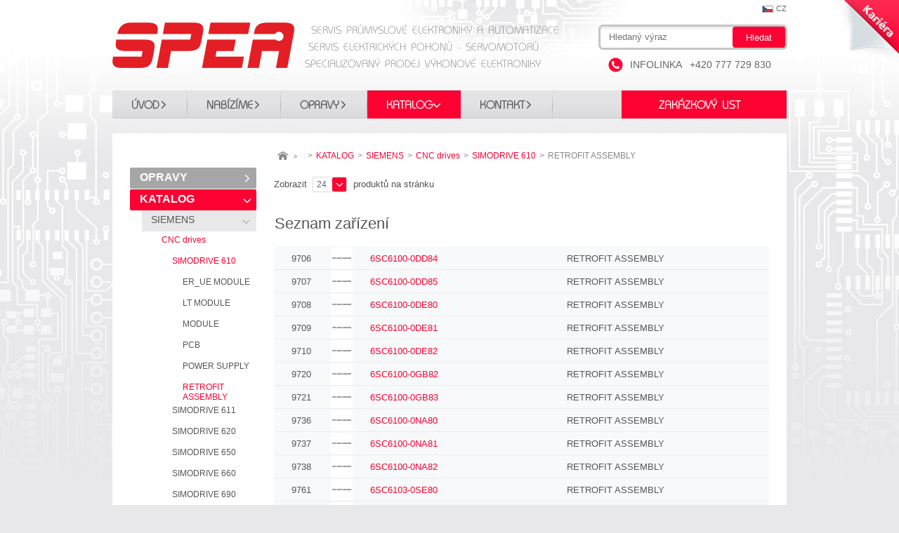

--- FILE ---
content_type: text/html; charset=utf-8
request_url: https://www.spea-servis.cz/katalog/siemens/cnc-drives/simodrive-610/retrofit-assembly/
body_size: 19106
content:
<!DOCTYPE html><html lang="cs"><head prefix="og: http://ogp.me/ns# fb: http://ogp.me/ns/fb#"><meta name="author" content="SPEA - Servis průmyslové elektroniky a automatizace" data-binargon="{&quot;fce&quot;:&quot;2&quot;, &quot;id&quot;:&quot;483&quot;, &quot;menaId&quot;:&quot;1&quot;, &quot;menaName&quot;:&quot;Kč&quot;, &quot;languageCode&quot;:&quot;cs-CZ&quot;, &quot;skindir&quot;:&quot;speaservice&quot;, &quot;cmslang&quot;:&quot;1&quot;, &quot;langiso&quot;:&quot;cs&quot;, &quot;skinversion&quot;:1768900431, &quot;zemeProDoruceniISO&quot;:&quot;&quot;}"><meta name="robots" content="index, follow, max-snippet:-1, max-image-preview:large"><meta http-equiv="content-type" content="text/html; charset=utf-8"><meta property="og:url" content="https://www.spea-servis.cz/katalog/siemens/cnc-drives/simodrive-610/retrofit-assembly/"/><meta property="og:site_name" content="https://www.spea-servis.cz"/><meta property="og:description" content=""/><meta property="og:title" content="RETROFIT ASSEMBLY"/><link rel="alternate" href="https://www.spea-servis.cz/katalog/siemens/cnc-drives/simodrive-610/retrofit-assembly/" hreflang="cs-CZ" /><meta property="og:type" content="website"/><meta name="keywords" content="RETROFIT ASSEMBLY">
<meta name="audience" content="all">
<link rel="canonical" href="https://www.spea-servis.cz/katalog/siemens/cnc-drives/simodrive-610/retrofit-assembly/"><link rel="alternate" href="https://www.spea-servis.cz/publicdoc/rss_atom.xml" type="application/atom+xml" title="SPEA - Servis průmyslové elektroniky a automatizace - Opravy frekvenčních měničů, Opravy servomotorů, Opravy operátorských panelů, Opravy driverů atd. (https://www.spea-servis.cz)" ><link rel="shortcut icon" href="https://www.spea-servis.cz/favicon.ico" type="image/x-icon">
			<title>RETROFIT ASSEMBLY - SPEA - Servis průmyslové elektroniky a automatizace</title><link rel="stylesheet" href="/skin/version-1768900431/speaservice/css-obecne.css" type="text/css"><link rel="stylesheet" href="https://www.spea-servis.cz/skin/speaservice/fancybox/jquery.fancybox.css" type="text/css" media="screen"><link href="http://fonts.googleapis.com/css?family=Source+Sans+Pro:400,700&amp;subset=latin,latin-ext" rel="stylesheet" type="text/css"><link href="http://fonts.googleapis.com/css?family=Lato:300,400,700&amp;subset=latin,latin-ext" rel="stylesheet" type="text/css"><script type="text/javascript" src="/admin/js/index.php?load=jquery,jquery.fancybox.pack,forms,montanus.select,lazy"></script><script type="text/javascript" src="https://www.spea-servis.cz/version-1768900430/indexjs_2_1_speaservice.js"></script><!--commonTemplates_head--><!--EO commonTemplates_head--></head><body class="cmsBody"><a href="https://www.spea-servis.cz/nabizime-zamestnani/" class="carrer kariera_bg"></a><div class="main_wrap"><div class="header"><a class="logo" href="https://www.spea-servis.cz" title=""></a><div class="description"><span class="first_row">SERVIS PRŮMYSLOVÉ ELEKTRONIKY A AUTOMATIZACE</span><br><span class="second_row">SERVIS ELEKTRICKÝCH POHONŮ - SERVOMOTORŮ</span><br><span class="third_row">SPECIALIZOVANÝ PRODEJ VÝKONOVÉ ELEKTRONIKY</span></div><div class="lang_search"><div class="lang_wrap"><a class="lang cz" href="https://www.spea-servis.cz/katalog/siemens/cnc-drives/simodrive-610/retrofit-assembly/">cz</a></div><div class="clr"></div><form class="search" action="https://www.spea-servis.cz/hledani/" method="post"><input type="hidden" name="send" value="1"><input type="hidden" name="listpos" value="0"><input type="text" class="search_field" name="as_search" placeholder="Hledaný výraz"><input type="submit" class="search_button" value="Hledat"><div class="clr"></div></form></div><div class="infoline phone">
			Infolinka   <span class="phone_number">+420 777 729 830</span></div></div><div class="clr"></div><div id="complete_menu"><ul class="menu"><li class="menu_li first_li"><a class="menu_href" href="https://www.spea-servis.cz" title="Úvod">Úvod</a></li><li class="menu_li kat_nabizime_href"><a class="menu_href" data-id="kat_nabizime" title="Nabízíme" href="https://www.spea-servis.cz/nabizime-1/">Nabízíme</a></li><li class="menu_li first_li kat_3_href"><a class="menu_href" data-id="kat_3" title="OPRAVY" href="https://www.spea-servis.cz/opravy/">OPRAVY<div class="menu_arrow"></div></a></li><li class="menu_li menu_li_active kat_2_href"><a class="menu_href" data-id="kat_2" title="KATALOG" href="https://www.spea-servis.cz/katalog/">KATALOG<div class="menu_arrow"></div></a></li><li class="menu_li kont_form_href"><a class="menu_href" href="https://www.spea-servis.cz/kontakty/" title="Kontakt" data-id="kont_form">Kontakt</a></li><li class="menu_li redBg"><a class="menu_href" href="https://www.spea-servis.cz/publicdoc/spea-zakazkovy-list.pdf" title="Zakázkový list" target="_blank">Zakázkový list</a></li></ul><div class="clr"></div><div class="hover_menu kat_1"></div><div class="clr"></div><div class="hover_menu kat_2"><div class="menu_column"><a class="menu_heading" title="SIEMENS" href="https://www.spea-servis.cz/katalog/siemens/">SIEMENS</a><ul class="menu_ul"><li><a class="menu_href" title="CNC drives" href="https://www.spea-servis.cz/katalog/siemens/cnc-drives/">CNC drives</a></li><li><a class="menu_href" title="CNC systems" href="https://www.spea-servis.cz/katalog/siemens/cnc-systems/">CNC systems</a></li><li><a class="menu_href" title="Drives" href="https://www.spea-servis.cz/katalog/siemens/drives/">Drives</a></li><li><a class="menu_href" title="Motors" href="https://www.spea-servis.cz/katalog/siemens/motors/">Motors</a></li><li><a class="menu_href" title="Panels" href="https://www.spea-servis.cz/katalog/siemens/panels/">Panels</a></li></ul></div><div class="menu_column"><a class="menu_heading" title="BOSCH/INDRAMAT" href="https://www.spea-servis.cz/katalog/bosch-indramat/">BOSCH/INDRAMAT</a><ul class="menu_ul"><li><a class="menu_href" title="Drives" href="https://www.spea-servis.cz/katalog/bosch-indramat/drives/">Drives</a></li></ul></div></div><div class="clr"></div><div class="hover_menu kat_3"><div class="menu_column alphabet"><a class="menu_heading" title="OPRAVY" href="https://www.spea-servis.cz/opravy/">OPRAVY</a><ul class="menu_ul"><li><div class="left_side"><a class="menu_href" title="3" href="https://www.spea-servis.cz/opravy/3/">3</a></div><div class="right_side">
													- <a class="menu_href_inline" title="3CON" href="https://www.spea-servis.cz/opravy/3/3con/">3CON</a></div><div class="three_dots">...</div><div class="clr"></div></li><li><div class="left_side"><a class="menu_href" title="A" href="https://www.spea-servis.cz/opravy/a/">A</a></div><div class="right_side">
													- <a class="menu_href_inline" title="A.C.T. KERN" href="https://www.spea-servis.cz/opravy/a/a.c.t.-kern/">A.C.T. KERN</a>
													- <a class="menu_href_inline" title="ABB OY" href="https://www.spea-servis.cz/opravy/a/abb-oy/">ABB OY</a>
													- <a class="menu_href_inline" title="ACD" href="https://www.spea-servis.cz/opravy/a/acd/">ACD</a>
													- <a class="menu_href_inline" title="ACS MOTION CONTROL" href="https://www.spea-servis.cz/opravy/a/acs-motion-control/">ACS MOTION CONTROL</a>
													- <a class="menu_href_inline" title="ACTIA" href="https://www.spea-servis.cz/opravy/a/actia/">ACTIA</a>
													- <a class="menu_href_inline" title="ADEPT TECH" href="https://www.spea-servis.cz/opravy/a/adept-tech/">ADEPT TECH</a>
													- <a class="menu_href_inline" title="AIRTEC" href="https://www.spea-servis.cz/opravy/a/airtec/">AIRTEC</a>
													- <a class="menu_href_inline" title="AMETEK" href="https://www.spea-servis.cz/opravy/a/ametek/">AMETEK</a>
													- <a class="menu_href_inline" title="AMI-ELEKTRONIK" href="https://www.spea-servis.cz/opravy/a/ami-elektronik/">AMI-ELEKTRONIK</a>
													- <a class="menu_href_inline" title="ANDOVER CONTROLS + LEGIC" href="https://www.spea-servis.cz/opravy/a/andover-controls-legic/">ANDOVER CONTROLS + LEGIC</a>
													- <a class="menu_href_inline" title="APEX/CLECO" href="https://www.spea-servis.cz/opravy/a/apex-cleco/">APEX/CLECO</a>
													- <a class="menu_href_inline" title="ARNOLD MULLER GMBH" href="https://www.spea-servis.cz/opravy/a/arnold-muller-gmbh/">ARNOLD MULLER GMBH</a>
													- <a class="menu_href_inline" title="ATLAS COMPO" href="https://www.spea-servis.cz/opravy/a/atlas-compo/">ATLAS COMPO</a>
													- <a class="menu_href_inline" title="ATLAS COPCO CONTROLS AB" href="https://www.spea-servis.cz/opravy/a/atlas-copco-controls-ab/">ATLAS COPCO CONTROLS AB</a>
													- <a class="menu_href_inline" title="AWAC" href="https://www.spea-servis.cz/opravy/a/awac/">AWAC</a>
													- <a class="menu_href_inline" title="AXOR INDUSTRIES" href="https://www.spea-servis.cz/opravy/a/axor-industries/">AXOR INDUSTRIES</a>
													- <a class="menu_href_inline" title="A&amp;R TECH" href="https://www.spea-servis.cz/opravy/a/a-r-tech/">A&amp;R TECH</a>
													- <a class="menu_href_inline" title="ABB" href="https://www.spea-servis.cz/opravy/a/abb/">ABB</a>
													- <a class="menu_href_inline" title="ADSEN" href="https://www.spea-servis.cz/opravy/a/adsen/">ADSEN</a>
													- <a class="menu_href_inline" title="ADVANTECH" href="https://www.spea-servis.cz/opravy/a/advantech/">ADVANTECH</a>
													- <a class="menu_href_inline" title="AEG" href="https://www.spea-servis.cz/opravy/a/aeg/">AEG</a>
													- <a class="menu_href_inline" title="AGIE" href="https://www.spea-servis.cz/opravy/a/agie/">AGIE</a>
													- <a class="menu_href_inline" title="ALFA LAVAL" href="https://www.spea-servis.cz/opravy/a/alfa-laval/">ALFA LAVAL</a>
													- <a class="menu_href_inline" title="ALLEN-BRADLEY" href="https://www.spea-servis.cz/opravy/a/allen-bradley-1/">ALLEN-BRADLEY</a>
													- <a class="menu_href_inline" title="AMK" href="https://www.spea-servis.cz/opravy/a/amk/">AMK</a>
													- <a class="menu_href_inline" title="ANCA" href="https://www.spea-servis.cz/opravy/a/anca/">ANCA</a>
													- <a class="menu_href_inline" title="ANGST+PFISTER" href="https://www.spea-servis.cz/opravy/a/angst-pfister/">ANGST+PFISTER</a>
													- <a class="menu_href_inline" title="APEX" href="https://www.spea-servis.cz/opravy/a/apex/">APEX</a>
													- <a class="menu_href_inline" title="ARCOTEC" href="https://www.spea-servis.cz/opravy/a/arcotec/">ARCOTEC</a>
													- <a class="menu_href_inline" title="ARISTA" href="https://www.spea-servis.cz/opravy/a/arista/">ARISTA</a>
													- <a class="menu_href_inline" title="ASCOM" href="https://www.spea-servis.cz/opravy/a/ascom/">ASCOM</a>
													- <a class="menu_href_inline" title="ASSA ABLOY" href="https://www.spea-servis.cz/opravy/a/assa-abloy/">ASSA ABLOY</a>
													- <a class="menu_href_inline" title="ATLAS COPCO" href="https://www.spea-servis.cz/opravy/a/atlas-copco/">ATLAS COPCO</a>
													- <a class="menu_href_inline" title="AUTOMATA" href="https://www.spea-servis.cz/opravy/a/automata/">AUTOMATA</a>
													- <a class="menu_href_inline" title="AXIOM" href="https://www.spea-servis.cz/opravy/a/axiom/">AXIOM</a>
													- <a class="menu_href_inline" title="AXIOMTEK" href="https://www.spea-servis.cz/opravy/a/axiomtek/">AXIOMTEK</a></div><div class="three_dots">...</div><div class="clr"></div></li><li><div class="left_side"><a class="menu_href" title="B" href="https://www.spea-servis.cz/opravy/b/">B</a></div><div class="right_side">
													- <a class="menu_href_inline" title="B&amp;R AUTOMATION" href="https://www.spea-servis.cz/opravy/b/b-r-automation/">B&amp;R AUTOMATION</a>
													- <a class="menu_href_inline" title="BACHMAN" href="https://www.spea-servis.cz/opravy/b/bachman/">BACHMAN</a>
													- <a class="menu_href_inline" title="BAMÜLLER" href="https://www.spea-servis.cz/opravy/b/bamuller/">BAMÜLLER</a>
													- <a class="menu_href_inline" title="BARUDAN" href="https://www.spea-servis.cz/opravy/b/barudan/">BARUDAN</a>
													- <a class="menu_href_inline" title="BAUMÜLLER NURNBERG" href="https://www.spea-servis.cz/opravy/b/baumuller-nurnberg/">BAUMÜLLER NURNBERG</a>
													- <a class="menu_href_inline" title="BCON" href="https://www.spea-servis.cz/opravy/b/bcon/">BCON</a>
													- <a class="menu_href_inline" title="BEI IDEACOD" href="https://www.spea-servis.cz/opravy/b/bei-ideacod/">BEI IDEACOD</a>
													- <a class="menu_href_inline" title="BEIJER ELECTRIC" href="https://www.spea-servis.cz/opravy/b/beijer-electric/">BEIJER ELECTRIC</a>
													- <a class="menu_href_inline" title="BELT GMBH" href="https://www.spea-servis.cz/opravy/b/belt-gmbh/">BELT GMBH</a>
													- <a class="menu_href_inline" title="BESAM" href="https://www.spea-servis.cz/opravy/b/besam/">BESAM</a>
													- <a class="menu_href_inline" title="BEST MOTOR" href="https://www.spea-servis.cz/opravy/b/best-motor/">BEST MOTOR</a>
													- <a class="menu_href_inline" title="BETTER" href="https://www.spea-servis.cz/opravy/b/better/">BETTER</a>
													- <a class="menu_href_inline" title="BEVY" href="https://www.spea-servis.cz/opravy/b/bevy/">BEVY</a>
													- <a class="menu_href_inline" title="BEZ ŠTÍTKU" href="https://www.spea-servis.cz/opravy/b/bez-stitku/">BEZ ŠTÍTKU</a>
													- <a class="menu_href_inline" title="BICKER" href="https://www.spea-servis.cz/opravy/b/bicker/">BICKER</a>
													- <a class="menu_href_inline" title="BIHL WIEDEMANN" href="https://www.spea-servis.cz/opravy/b/bihl-wiedemann-1/">BIHL WIEDEMANN</a>
													- <a class="menu_href_inline" title="BIRCHER" href="https://www.spea-servis.cz/opravy/b/bircher/">BIRCHER</a>
													- <a class="menu_href_inline" title="BK SERVO" href="https://www.spea-servis.cz/opravy/b/bk-servo/">BK SERVO</a>
													- <a class="menu_href_inline" title="BONFIGIOLI VECTRON" href="https://www.spea-servis.cz/opravy/b/bonfigioli-vectron/">BONFIGIOLI VECTRON</a>
													- <a class="menu_href_inline" title="BONFIGLIOLI" href="https://www.spea-servis.cz/opravy/b/bonfiglioli/">BONFIGLIOLI</a>
													- <a class="menu_href_inline" title="BRUENINGHAUS HYDROMATIK GMBH" href="https://www.spea-servis.cz/opravy/b/brueninghaus-hydromatik-gmbh/">BRUENINGHAUS HYDROMATIK GMBH</a>
													- <a class="menu_href_inline" title="BUFOLI" href="https://www.spea-servis.cz/opravy/b/bufoli/">BUFOLI</a>
													- <a class="menu_href_inline" title="BUHRS" href="https://www.spea-servis.cz/opravy/b/buhrs/">BUHRS</a>
													- <a class="menu_href_inline" title="BAASEL LASERTECH" href="https://www.spea-servis.cz/opravy/b/baasel-lasertech/">BAASEL LASERTECH</a>
													- <a class="menu_href_inline" title="BACHMANN" href="https://www.spea-servis.cz/opravy/b/bachmann/">BACHMANN</a>
													- <a class="menu_href_inline" title="BALANCE SYSTEM" href="https://www.spea-servis.cz/opravy/b/balance-system/">BALANCE SYSTEM</a>
													- <a class="menu_href_inline" title="BALANCE SYSTEMS" href="https://www.spea-servis.cz/opravy/b/balance-systems/">BALANCE SYSTEMS</a>
													- <a class="menu_href_inline" title="BALDOR" href="https://www.spea-servis.cz/opravy/b/baldor/">BALDOR</a>
													- <a class="menu_href_inline" title="BALLUFF" href="https://www.spea-servis.cz/opravy/b/balluff/">BALLUFF</a>
													- <a class="menu_href_inline" title="BARMAG ELECTRONIC" href="https://www.spea-servis.cz/opravy/b/barmag-electronic/">BARMAG ELECTRONIC</a>
													- <a class="menu_href_inline" title="BATTENFELD" href="https://www.spea-servis.cz/opravy/b/battenfeld/">BATTENFELD</a>
													- <a class="menu_href_inline" title="BAUMER ELECTRIC" href="https://www.spea-servis.cz/opravy/b/baumer-electric/">BAUMER ELECTRIC</a>
													- <a class="menu_href_inline" title="BAUMULLER" href="https://www.spea-servis.cz/opravy/b/baumuller-1/">BAUMULLER</a>
													- <a class="menu_href_inline" title="BAUMÜLLER" href="https://www.spea-servis.cz/opravy/b/baumuller/">BAUMÜLLER</a>
													- <a class="menu_href_inline" title="BAUTZ" href="https://www.spea-servis.cz/opravy/b/bautz/">BAUTZ</a>
													- <a class="menu_href_inline" title="BBC BROWN BOVERI" href="https://www.spea-servis.cz/opravy/b/bbc-brown-boveri/">BBC BROWN BOVERI</a>
													- <a class="menu_href_inline" title="BBC" href="https://www.spea-servis.cz/opravy/b/bbc/">BBC</a>
													- <a class="menu_href_inline" title="BECK" href="https://www.spea-servis.cz/opravy/b/beck/">BECK</a>
													- <a class="menu_href_inline" title="BECKER" href="https://www.spea-servis.cz/opravy/b/becker/">BECKER</a>
													- <a class="menu_href_inline" title="BECKHOFF" href="https://www.spea-servis.cz/opravy/b/beckhoff/">BECKHOFF</a>
													- <a class="menu_href_inline" title="BEIJER ELECTRONIC" href="https://www.spea-servis.cz/opravy/b/beijer-electronic/">BEIJER ELECTRONIC</a>
													- <a class="menu_href_inline" title="BEIJER ELECTRONICS" href="https://www.spea-servis.cz/opravy/b/beijer-electronics/">BEIJER ELECTRONICS</a>
													- <a class="menu_href_inline" title="BEIJER" href="https://www.spea-servis.cz/opravy/b/beijer/">BEIJER</a>
													- <a class="menu_href_inline" title="BERGER LAHR" href="https://www.spea-servis.cz/opravy/b/berger-lahr/">BERGER LAHR</a>
													- <a class="menu_href_inline" title="BERGER" href="https://www.spea-servis.cz/opravy/b/berger/">BERGER</a>
													- <a class="menu_href_inline" title="BERGES ELECTRONIC" href="https://www.spea-servis.cz/opravy/b/berges-electronic/">BERGES ELECTRONIC</a>
													- <a class="menu_href_inline" title="BERGES" href="https://www.spea-servis.cz/opravy/b/berges/">BERGES</a>
													- <a class="menu_href_inline" title="BERTHEL" href="https://www.spea-servis.cz/opravy/b/berthel/">BERTHEL</a>
													- <a class="menu_href_inline" title="BIELOMATIK" href="https://www.spea-servis.cz/opravy/b/bielomatik/">BIELOMATIK</a>
													- <a class="menu_href_inline" title="BIHL + WIEDEMANN" href="https://www.spea-servis.cz/opravy/b/bihl-wiedemann/">BIHL + WIEDEMANN</a>
													- <a class="menu_href_inline" title="BIHLER GMBH &amp; CO. KG" href="https://www.spea-servis.cz/opravy/b/bihler-gmbh-co-kg/">BIHLER GMBH &amp; CO. KG</a>
													- <a class="menu_href_inline" title="BLUM" href="https://www.spea-servis.cz/opravy/b/blum/">BLUM</a>
													- <a class="menu_href_inline" title="BONFIGLIOLI VECTRON" href="https://www.spea-servis.cz/opravy/b/bonfiglioli-vectron/">BONFIGLIOLI VECTRON</a>
													- <a class="menu_href_inline" title="BOSH REXROTH" href="https://www.spea-servis.cz/opravy/b/bosh-rexroth/">BOSH REXROTH</a>
													- <a class="menu_href_inline" title="BOSH" href="https://www.spea-servis.cz/opravy/b/bosh/">BOSH</a>
													- <a class="menu_href_inline" title="BOSCH REXROTH" href="https://www.spea-servis.cz/opravy/b/bosch-rexroth/">BOSCH REXROTH</a>
													- <a class="menu_href_inline" title="BOSCH-REXROTH" href="https://www.spea-servis.cz/opravy/b/bosch-rexroth-1/">BOSCH-REXROTH</a>
													- <a class="menu_href_inline" title="BOSCH" href="https://www.spea-servis.cz/opravy/b/bosch/">BOSCH</a>
													- <a class="menu_href_inline" title="BR AUTOMATION" href="https://www.spea-servis.cz/opravy/b/br-automation-1/">BR AUTOMATION</a>
													- <a class="menu_href_inline" title="BR-AUTOMATION" href="https://www.spea-servis.cz/opravy/b/br-automation/">BR-AUTOMATION</a>
													- <a class="menu_href_inline" title="BRANSON" href="https://www.spea-servis.cz/opravy/b/branson/">BRANSON</a>
													- <a class="menu_href_inline" title="BREGENHORN-BÜTOW" href="https://www.spea-servis.cz/opravy/b/bregenhorn-butow/">BREGENHORN-BÜTOW</a>
													- <a class="menu_href_inline" title="BROWN BOVERI" href="https://www.spea-servis.cz/opravy/b/brown-boveri/">BROWN BOVERI</a>
													- <a class="menu_href_inline" title="BRUKER" href="https://www.spea-servis.cz/opravy/b/bruker/">BRUKER</a>
													- <a class="menu_href_inline" title="BSL" href="https://www.spea-servis.cz/opravy/b/bsl/">BSL</a>
													- <a class="menu_href_inline" title="BURSTER" href="https://www.spea-servis.cz/opravy/b/burster/">BURSTER</a>
													- <a class="menu_href_inline" title="BYSTRONIC LASER" href="https://www.spea-servis.cz/opravy/b/bystronic-laser/">BYSTRONIC LASER</a>
													- <a class="menu_href_inline" title="BYSTRONIC" href="https://www.spea-servis.cz/opravy/b/bystronic/">BYSTRONIC</a></div><div class="three_dots">...</div><div class="clr"></div></li><li><div class="left_side"><a class="menu_href" title="C" href="https://www.spea-servis.cz/opravy/c/">C</a></div><div class="right_side">
													- <a class="menu_href_inline" title="CAB PRODUKTTECHNIK GMBH" href="https://www.spea-servis.cz/opravy/c/cab-produkttechnik-gmbh/">CAB PRODUKTTECHNIK GMBH</a>
													- <a class="menu_href_inline" title="CAB" href="https://www.spea-servis.cz/opravy/c/cab/">CAB</a>
													- <a class="menu_href_inline" title="CAM TECH INDUSTRIES" href="https://www.spea-servis.cz/opravy/c/cam-tech-industries/">CAM TECH INDUSTRIES</a>
													- <a class="menu_href_inline" title="CARL ZEISS" href="https://www.spea-servis.cz/opravy/c/carl-zeiss/">CARL ZEISS</a>
													- <a class="menu_href_inline" title="CENTROSOLAR AG" href="https://www.spea-servis.cz/opravy/c/centrosolar-ag/">CENTROSOLAR AG</a>
													- <a class="menu_href_inline" title="CG DRIVES &amp; AUTOMATION SWEDEN AB" href="https://www.spea-servis.cz/opravy/c/cg-drives-automation-sweden-ab/">CG DRIVES &amp; AUTOMATION SWEDEN AB</a>
													- <a class="menu_href_inline" title="CHERNG CHANG" href="https://www.spea-servis.cz/opravy/c/cherng-chang/">CHERNG CHANG</a>
													- <a class="menu_href_inline" title="CMZ" href="https://www.spea-servis.cz/opravy/c/cmz/">CMZ</a>
													- <a class="menu_href_inline" title="COLORTRONIC" href="https://www.spea-servis.cz/opravy/c/colortronic/">COLORTRONIC</a>
													- <a class="menu_href_inline" title="COMARK" href="https://www.spea-servis.cz/opravy/c/comark/">COMARK</a>
													- <a class="menu_href_inline" title="CONCH" href="https://www.spea-servis.cz/opravy/c/conch/">CONCH</a>
													- <a class="menu_href_inline" title="CONTROLS-REGATRON" href="https://www.spea-servis.cz/opravy/c/controls-regatron/">CONTROLS-REGATRON</a>
													- <a class="menu_href_inline" title="CONTROLS" href="https://www.spea-servis.cz/opravy/c/controls/">CONTROLS</a>
													- <a class="menu_href_inline" title="COPLEY CONTROLS CORP" href="https://www.spea-servis.cz/opravy/c/copley-controls-corp/">COPLEY CONTROLS CORP</a>
													- <a class="menu_href_inline" title="CRISTEC" href="https://www.spea-servis.cz/opravy/c/cristec/">CRISTEC</a>
													- <a class="menu_href_inline" title="CULUS LISTED" href="https://www.spea-servis.cz/opravy/c/culus-listed/">CULUS LISTED</a>
													- <a class="menu_href_inline" title="CANNON" href="https://www.spea-servis.cz/opravy/c/cannon/">CANNON</a>
													- <a class="menu_href_inline" title="CARLO GAVAZZI" href="https://www.spea-servis.cz/opravy/c/carlo-gavazzi/">CARLO GAVAZZI</a>
													- <a class="menu_href_inline" title="CD AUTOMATION" href="https://www.spea-servis.cz/opravy/c/cd-automation/">CD AUTOMATION</a>
													- <a class="menu_href_inline" title="CEIA" href="https://www.spea-servis.cz/opravy/c/ceia/">CEIA</a>
													- <a class="menu_href_inline" title="CENTRALP" href="https://www.spea-servis.cz/opravy/c/centralp/">CENTRALP</a>
													- <a class="menu_href_inline" title="CINCINNATI MILACRON" href="https://www.spea-servis.cz/opravy/c/cincinnati-milacron/">CINCINNATI MILACRON</a>
													- <a class="menu_href_inline" title="CLOOS" href="https://www.spea-servis.cz/opravy/c/cloos/">CLOOS</a>
													- <a class="menu_href_inline" title="COGNEX" href="https://www.spea-servis.cz/opravy/c/cognex/">COGNEX</a>
													- <a class="menu_href_inline" title="COMAU ROBOTICS" href="https://www.spea-servis.cz/opravy/c/comau-robotics/">COMAU ROBOTICS</a>
													- <a class="menu_href_inline" title="CONTRAVES" href="https://www.spea-servis.cz/opravy/c/contraves/">CONTRAVES</a>
													- <a class="menu_href_inline" title="CONTROL TECHIQUES" href="https://www.spea-servis.cz/opravy/c/control-techiques/">CONTROL TECHIQUES</a>
													- <a class="menu_href_inline" title="CONTROL TECHNIQUES" href="https://www.spea-servis.cz/opravy/c/control-techniques/">CONTROL TECHNIQUES</a>
													- <a class="menu_href_inline" title="CONVERTEAM" href="https://www.spea-servis.cz/opravy/c/converteam/">CONVERTEAM</a>
													- <a class="menu_href_inline" title="COSTRUZIONI ELETRONICHE" href="https://www.spea-servis.cz/opravy/c/costruzioni-eletroniche/">COSTRUZIONI ELETRONICHE</a>
													- <a class="menu_href_inline" title="COSTRUZIONI ELETTRONICHE" href="https://www.spea-servis.cz/opravy/c/costruzioni-elettroniche/">COSTRUZIONI ELETTRONICHE</a>
													- <a class="menu_href_inline" title="COSTRUZIONI ELLETRONICHE" href="https://www.spea-servis.cz/opravy/c/costruzioni-elletroniche/">COSTRUZIONI ELLETRONICHE</a>
													- <a class="menu_href_inline" title="COSTRUZIONI" href="https://www.spea-servis.cz/opravy/c/costruzioni/">COSTRUZIONI</a>
													- <a class="menu_href_inline" title="CROS CHOPP" href="https://www.spea-servis.cz/opravy/c/cros-chopp/">CROS CHOPP</a>
													- <a class="menu_href_inline" title="CUTLER-HAMMER" href="https://www.spea-servis.cz/opravy/c/cutler-hammer/">CUTLER-HAMMER</a>
													- <a class="menu_href_inline" title="CYANOGEN" href="https://www.spea-servis.cz/opravy/c/cyanogen/">CYANOGEN</a>
													- <a class="menu_href_inline" title="CYBELEC" href="https://www.spea-servis.cz/opravy/c/cybelec/">CYBELEC</a>
													- <a class="menu_href_inline" title="CHARMILLES" href="https://www.spea-servis.cz/opravy/c/charmilles/">CHARMILLES</a></div><div class="three_dots">...</div><div class="clr"></div></li><li><div class="left_side"><a class="menu_href" title="D" href="https://www.spea-servis.cz/opravy/d/">D</a></div><div class="right_side">
													- <a class="menu_href_inline" title="DAIKIN" href="https://www.spea-servis.cz/opravy/d/daikin/">DAIKIN</a>
													- <a class="menu_href_inline" title="DANKERMOTOREN (ELECTRONIC)" href="https://www.spea-servis.cz/opravy/d/dankermotoren-electronic/">DANKERMOTOREN (ELECTRONIC)</a>
													- <a class="menu_href_inline" title="DATALAB" href="https://www.spea-servis.cz/opravy/d/datalab/">DATALAB</a>
													- <a class="menu_href_inline" title="DELL" href="https://www.spea-servis.cz/opravy/d/dell/">DELL</a>
													- <a class="menu_href_inline" title="DEMACLENKO" href="https://www.spea-servis.cz/opravy/d/demaclenko/">DEMACLENKO</a>
													- <a class="menu_href_inline" title="DENSO" href="https://www.spea-servis.cz/opravy/d/denso/">DENSO</a>
													- <a class="menu_href_inline" title="DIETZ-MOTOREN" href="https://www.spea-servis.cz/opravy/d/dietz-motoren/">DIETZ-MOTOREN</a>
													- <a class="menu_href_inline" title="DOOSAN MACHINE TOOLS" href="https://www.spea-servis.cz/opravy/d/doosan-machine-tools/">DOOSAN MACHINE TOOLS</a>
													- <a class="menu_href_inline" title="DORNIER" href="https://www.spea-servis.cz/opravy/d/dornier/">DORNIER</a>
													- <a class="menu_href_inline" title="DRIVE SYSTEMS" href="https://www.spea-servis.cz/opravy/d/drive-systems/">DRIVE SYSTEMS</a>
													- <a class="menu_href_inline" title="DUNGS" href="https://www.spea-servis.cz/opravy/d/dungs/">DUNGS</a>
													- <a class="menu_href_inline" title="DUNKERMOTOREN" href="https://www.spea-servis.cz/opravy/d/dunkermotoren/">DUNKERMOTOREN</a>
													- <a class="menu_href_inline" title="DANAHER MOTION" href="https://www.spea-servis.cz/opravy/d/danaher-motion/">DANAHER MOTION</a>
													- <a class="menu_href_inline" title="DANFOSS" href="https://www.spea-servis.cz/opravy/d/danfoss/">DANFOSS</a>
													- <a class="menu_href_inline" title="DELOS" href="https://www.spea-servis.cz/opravy/d/delos/">DELOS</a>
													- <a class="menu_href_inline" title="DELTA ELECTRONICS" href="https://www.spea-servis.cz/opravy/d/delta-electronics/">DELTA ELECTRONICS</a>
													- <a class="menu_href_inline" title="DELTA TAU" href="https://www.spea-servis.cz/opravy/d/delta-tau/">DELTA TAU</a>
													- <a class="menu_href_inline" title="DELTA" href="https://www.spea-servis.cz/opravy/d/delta/">DELTA</a>
													- <a class="menu_href_inline" title="DENSEI-LAMBDA" href="https://www.spea-servis.cz/opravy/d/densei-lambda/">DENSEI-LAMBDA</a>
													- <a class="menu_href_inline" title="DESOUTTER" href="https://www.spea-servis.cz/opravy/d/desoutter/">DESOUTTER</a>
													- <a class="menu_href_inline" title="DIETZ ELECTRONIC" href="https://www.spea-servis.cz/opravy/d/dietz-electronic/">DIETZ ELECTRONIC</a>
													- <a class="menu_href_inline" title="DIETZ" href="https://www.spea-servis.cz/opravy/d/dietz/">DIETZ</a>
													- <a class="menu_href_inline" title="DIGITRONIC" href="https://www.spea-servis.cz/opravy/d/digitronic/">DIGITRONIC</a>
													- <a class="menu_href_inline" title="DIREKTRONIK" href="https://www.spea-servis.cz/opravy/d/direktronik/">DIREKTRONIK</a>
													- <a class="menu_href_inline" title="DMG MORI" href="https://www.spea-servis.cz/opravy/d/dmg-mori/">DMG MORI</a>
													- <a class="menu_href_inline" title="DOOSAN INFRACORE" href="https://www.spea-servis.cz/opravy/d/doosan-infracore/">DOOSAN INFRACORE</a>
													- <a class="menu_href_inline" title="DR. STAIGER MOHILO" href="https://www.spea-servis.cz/opravy/d/dr-staiger-mohilo/">DR. STAIGER MOHILO</a>
													- <a class="menu_href_inline" title="DS KEYBOARD" href="https://www.spea-servis.cz/opravy/d/ds-keyboard/">DS KEYBOARD</a>
													- <a class="menu_href_inline" title="DUNKER MOTOREN" href="https://www.spea-servis.cz/opravy/d/dunker-motoren/">DUNKER MOTOREN</a>
													- <a class="menu_href_inline" title="DÜPERTHAL" href="https://www.spea-servis.cz/opravy/d/duperthal/">DÜPERTHAL</a>
													- <a class="menu_href_inline" title="DUPLOMATIC" href="https://www.spea-servis.cz/opravy/d/duplomatic/">DUPLOMATIC</a></div><div class="three_dots">...</div><div class="clr"></div></li><li><div class="left_side"><a class="menu_href" title="E" href="https://www.spea-servis.cz/opravy/e/">E</a></div><div class="right_side">
													- <a class="menu_href_inline" title="E. DOLD &amp; SÖHNE" href="https://www.spea-servis.cz/opravy/e/e-dold-s-hne/">E. DOLD &amp; SÖHNE</a>
													- <a class="menu_href_inline" title="E.C.S." href="https://www.spea-servis.cz/opravy/e/e-c-s/">E.C.S.</a>
													- <a class="menu_href_inline" title="EARP" href="https://www.spea-servis.cz/opravy/e/earp/">EARP</a>
													- <a class="menu_href_inline" title="EATON" href="https://www.spea-servis.cz/opravy/e/eaton/">EATON</a>
													- <a class="menu_href_inline" title="EBERL" href="https://www.spea-servis.cz/opravy/e/eberl/">EBERL</a>
													- <a class="menu_href_inline" title="EBMPAPST" href="https://www.spea-servis.cz/opravy/e/ebmpapst/">EBMPAPST</a>
													- <a class="menu_href_inline" title="EFKA" href="https://www.spea-servis.cz/opravy/e/efka/">EFKA</a>
													- <a class="menu_href_inline" title="ELCO" href="https://www.spea-servis.cz/opravy/e/elco/">ELCO</a>
													- <a class="menu_href_inline" title="ELECTRON" href="https://www.spea-servis.cz/opravy/e/electron/">ELECTRON</a>
													- <a class="menu_href_inline" title="ELGO ELECTRONIC" href="https://www.spea-servis.cz/opravy/e/elgo-electronic/">ELGO ELECTRONIC</a>
													- <a class="menu_href_inline" title="ELMO RIETSCHLE" href="https://www.spea-servis.cz/opravy/e/elmo-rietschle/">ELMO RIETSCHLE</a>
													- <a class="menu_href_inline" title="EMERSON UNIDRIVE" href="https://www.spea-servis.cz/opravy/e/emerson-unidrive/">EMERSON UNIDRIVE</a>
													- <a class="menu_href_inline" title="EMERSON" href="https://www.spea-servis.cz/opravy/e/emerson/">EMERSON</a>
													- <a class="menu_href_inline" title="EMOD" href="https://www.spea-servis.cz/opravy/e/emod/">EMOD</a>
													- <a class="menu_href_inline" title="EMOTRON AB" href="https://www.spea-servis.cz/opravy/e/emotron-ab/">EMOTRON AB</a>
													- <a class="menu_href_inline" title="EMOTRON" href="https://www.spea-servis.cz/opravy/e/emotron/">EMOTRON</a>
													- <a class="menu_href_inline" title="EPCOS" href="https://www.spea-servis.cz/opravy/e/epcos/">EPCOS</a>
													- <a class="menu_href_inline" title="EPEVER" href="https://www.spea-servis.cz/opravy/e/epever/">EPEVER</a>
													- <a class="menu_href_inline" title="EPIS MICROCOMPUTER" href="https://www.spea-servis.cz/opravy/e/epis-microcomputer/">EPIS MICROCOMPUTER</a>
													- <a class="menu_href_inline" title="ERGOCONTROL" href="https://www.spea-servis.cz/opravy/e/ergocontrol/">ERGOCONTROL</a>
													- <a class="menu_href_inline" title="ETC" href="https://www.spea-servis.cz/opravy/e/etc/">ETC</a>
													- <a class="menu_href_inline" title="EURA DRIVES ELECTRIC" href="https://www.spea-servis.cz/opravy/e/eura-drives-electric/">EURA DRIVES ELECTRIC</a>
													- <a class="menu_href_inline" title="EVER GREEN" href="https://www.spea-servis.cz/opravy/e/ever-green/">EVER GREEN</a>
													- <a class="menu_href_inline" title="EBELT GMBH" href="https://www.spea-servis.cz/opravy/e/ebelt-gmbh/">EBELT GMBH</a>
													- <a class="menu_href_inline" title="EBELT" href="https://www.spea-servis.cz/opravy/e/ebelt/">EBELT</a>
													- <a class="menu_href_inline" title="ECOVARIO" href="https://www.spea-servis.cz/opravy/e/ecovario/">ECOVARIO</a>
													- <a class="menu_href_inline" title="EGRA" href="https://www.spea-servis.cz/opravy/e/egra/">EGRA</a>
													- <a class="menu_href_inline" title="ELAN" href="https://www.spea-servis.cz/opravy/e/elan/">ELAN</a>
													- <a class="menu_href_inline" title="ELAU AG" href="https://www.spea-servis.cz/opravy/e/elau-ag/">ELAU AG</a>
													- <a class="menu_href_inline" title="ELAU" href="https://www.spea-servis.cz/opravy/e/elau/">ELAU</a>
													- <a class="menu_href_inline" title="ELECTRONIC TROSSINGEN" href="https://www.spea-servis.cz/opravy/e/electronic-trossingen/">ELECTRONIC TROSSINGEN</a>
													- <a class="menu_href_inline" title="ELEKTRONIKON" href="https://www.spea-servis.cz/opravy/e/elektronikon/">ELEKTRONIKON</a>
													- <a class="menu_href_inline" title="ELETTRONICA INDUSTRIALE" href="https://www.spea-servis.cz/opravy/e/elettronica-industriale/">ELETTRONICA INDUSTRIALE</a>
													- <a class="menu_href_inline" title="ELETTRONICA SANTERNO" href="https://www.spea-servis.cz/opravy/e/elettronica-santerno/">ELETTRONICA SANTERNO</a>
													- <a class="menu_href_inline" title="ELFIS" href="https://www.spea-servis.cz/opravy/e/elfis/">ELFIS</a>
													- <a class="menu_href_inline" title="ELKA  VARIOCONTROL" href="https://www.spea-servis.cz/opravy/e/elka-variocontrol/">ELKA  VARIOCONTROL</a>
													- <a class="menu_href_inline" title="ELMOTOR AB" href="https://www.spea-servis.cz/opravy/e/elmotor-ab/">ELMOTOR AB</a>
													- <a class="menu_href_inline" title="ELO TOUCHSYSTEMS" href="https://www.spea-servis.cz/opravy/e/elo-touchsystems/">ELO TOUCHSYSTEMS</a>
													- <a class="menu_href_inline" title="ELO" href="https://www.spea-servis.cz/opravy/e/elo/">ELO</a>
													- <a class="menu_href_inline" title="ELREST" href="https://www.spea-servis.cz/opravy/e/elrest/">ELREST</a>
													- <a class="menu_href_inline" title="ELTEX" href="https://www.spea-servis.cz/opravy/e/eltex/">ELTEX</a>
													- <a class="menu_href_inline" title="ELUMATEC" href="https://www.spea-servis.cz/opravy/e/elumatec/">ELUMATEC</a>
													- <a class="menu_href_inline" title="EMAG" href="https://www.spea-servis.cz/opravy/e/emag/">EMAG</a>
													- <a class="menu_href_inline" title="EMILTRAFO" href="https://www.spea-servis.cz/opravy/e/emiltrafo/">EMILTRAFO</a>
													- <a class="menu_href_inline" title="ENDRESS+HAUSER" href="https://www.spea-servis.cz/opravy/e/endress-hauser/">ENDRESS+HAUSER</a>
													- <a class="menu_href_inline" title="ENGEL" href="https://www.spea-servis.cz/opravy/e/engel/">ENGEL</a>
													- <a class="menu_href_inline" title="ENNA GMBH" href="https://www.spea-servis.cz/opravy/e/enna-gmbh/">ENNA GMBH</a>
													- <a class="menu_href_inline" title="ERBACH" href="https://www.spea-servis.cz/opravy/e/erbach/">ERBACH</a>
													- <a class="menu_href_inline" title="ERGOMAT" href="https://www.spea-servis.cz/opravy/e/ergomat/">ERGOMAT</a>
													- <a class="menu_href_inline" title="ESA" href="https://www.spea-servis.cz/opravy/e/esa/">ESA</a>
													- <a class="menu_href_inline" title="ESIMOT" href="https://www.spea-servis.cz/opravy/e/esimot/">ESIMOT</a>
													- <a class="menu_href_inline" title="ESITRON-ELECTRONIC" href="https://www.spea-servis.cz/opravy/e/esitron-electronic/">ESITRON-ELECTRONIC</a>
													- <a class="menu_href_inline" title="ESITRON" href="https://www.spea-servis.cz/opravy/e/esitron/">ESITRON</a>
													- <a class="menu_href_inline" title="ESTUN" href="https://www.spea-servis.cz/opravy/e/estun/">ESTUN</a>
													- <a class="menu_href_inline" title="ETEK" href="https://www.spea-servis.cz/opravy/e/etek/">ETEK</a>
													- <a class="menu_href_inline" title="EUCHNER" href="https://www.spea-servis.cz/opravy/e/euchner/">EUCHNER</a>
													- <a class="menu_href_inline" title="EURA DRIVES" href="https://www.spea-servis.cz/opravy/e/eura-drives/">EURA DRIVES</a>
													- <a class="menu_href_inline" title="EUROTERH" href="https://www.spea-servis.cz/opravy/e/euroterh/">EUROTERH</a>
													- <a class="menu_href_inline" title="EUROTHERM" href="https://www.spea-servis.cz/opravy/e/eurotherm/">EUROTHERM</a>
													- <a class="menu_href_inline" title="EXROTH INDRAMAT" href="https://www.spea-servis.cz/opravy/e/exroth-indramat/">EXROTH INDRAMAT</a></div><div class="three_dots">...</div><div class="clr"></div></li><li><div class="left_side"><a class="menu_href" title="F" href="https://www.spea-servis.cz/opravy/f/">F</a></div><div class="right_side">
													- <a class="menu_href_inline" title="FABRIMEX SYSTEM AG" href="https://www.spea-servis.cz/opravy/f/fabrimex-system-ag/">FABRIMEX SYSTEM AG</a>
													- <a class="menu_href_inline" title="FAILEVEY" href="https://www.spea-servis.cz/opravy/f/failevey/">FAILEVEY</a>
													- <a class="menu_href_inline" title="FESTO SE" href="https://www.spea-servis.cz/opravy/f/festo-se/">FESTO SE</a>
													- <a class="menu_href_inline" title="FILCONTROL" href="https://www.spea-servis.cz/opravy/f/filcontrol/">FILCONTROL</a>
													- <a class="menu_href_inline" title="FIMOTEC - FISCHER MONTAGETECHNIK" href="https://www.spea-servis.cz/opravy/f/fimotec-fischer-montagetechnik/">FIMOTEC - FISCHER MONTAGETECHNIK</a>
													- <a class="menu_href_inline" title="FLENDER" href="https://www.spea-servis.cz/opravy/f/flender/">FLENDER</a>
													- <a class="menu_href_inline" title="FORCE CONTROLER INDUSTRIES" href="https://www.spea-servis.cz/opravy/f/force-controler-industries/">FORCE CONTROLER INDUSTRIES</a>
													- <a class="menu_href_inline" title="FRONIUS" href="https://www.spea-servis.cz/opravy/f/fronius/">FRONIUS</a>
													- <a class="menu_href_inline" title="FSP GROUP" href="https://www.spea-servis.cz/opravy/f/fsp-group/">FSP GROUP</a>
													- <a class="menu_href_inline" title="FUJITSU DENSO" href="https://www.spea-servis.cz/opravy/f/fujitsu-denso/">FUJITSU DENSO</a>
													- <a class="menu_href_inline" title="FUTURE LIFE TECHNOLOGY" href="https://www.spea-servis.cz/opravy/f/future-life-technology/">FUTURE LIFE TECHNOLOGY</a>
													- <a class="menu_href_inline" title="FABRIMEX SYSTEMS" href="https://www.spea-servis.cz/opravy/f/fabrimex-systems/">FABRIMEX SYSTEMS</a>
													- <a class="menu_href_inline" title="FACIT" href="https://www.spea-servis.cz/opravy/f/facit/">FACIT</a>
													- <a class="menu_href_inline" title="FAG-SVA" href="https://www.spea-servis.cz/opravy/f/fag-sva/">FAG-SVA</a>
													- <a class="menu_href_inline" title="FAG" href="https://www.spea-servis.cz/opravy/f/fag/">FAG</a>
													- <a class="menu_href_inline" title="FAGOR" href="https://www.spea-servis.cz/opravy/f/fagor/">FAGOR</a>
													- <a class="menu_href_inline" title="FANUC" href="https://www.spea-servis.cz/opravy/f/fanuc/">FANUC</a>
													- <a class="menu_href_inline" title="FELLER ENGINEERING" href="https://www.spea-servis.cz/opravy/f/feller-engineering/">FELLER ENGINEERING</a>
													- <a class="menu_href_inline" title="FERROCONTROL" href="https://www.spea-servis.cz/opravy/f/ferrocontrol/">FERROCONTROL</a>
													- <a class="menu_href_inline" title="FESTO" href="https://www.spea-servis.cz/opravy/f/festo/">FESTO</a>
													- <a class="menu_href_inline" title="FETTE" href="https://www.spea-servis.cz/opravy/f/fette/">FETTE</a>
													- <a class="menu_href_inline" title="FIAC" href="https://www.spea-servis.cz/opravy/f/fiac/">FIAC</a>
													- <a class="menu_href_inline" title="FIMOTEC-FISCHER" href="https://www.spea-servis.cz/opravy/f/fimotec-fischer/">FIMOTEC-FISCHER</a>
													- <a class="menu_href_inline" title="FLATMAN" href="https://www.spea-servis.cz/opravy/f/flatman/">FLATMAN</a>
													- <a class="menu_href_inline" title="FRANZ KESSLER KG" href="https://www.spea-servis.cz/opravy/f/franz-kessler-kg/">FRANZ KESSLER KG</a>
													- <a class="menu_href_inline" title="FRIGEL" href="https://www.spea-servis.cz/opravy/f/frigel/">FRIGEL</a>
													- <a class="menu_href_inline" title="FUJI ELECTRIC" href="https://www.spea-servis.cz/opravy/f/fuji-electric/">FUJI ELECTRIC</a>
													- <a class="menu_href_inline" title="FUJI" href="https://www.spea-servis.cz/opravy/f/fuji/">FUJI</a>
													- <a class="menu_href_inline" title="FUJITSU" href="https://www.spea-servis.cz/opravy/f/fujitsu/">FUJITSU</a></div><div class="three_dots">...</div><div class="clr"></div></li><li><div class="left_side"><a class="menu_href" title="G" href="https://www.spea-servis.cz/opravy/g-1/">G</a></div><div class="right_side">
													- <a class="menu_href_inline" title="G.H. INDUSTRIAL" href="https://www.spea-servis.cz/opravy/g-1/g-h-industrial/">G.H. INDUSTRIAL</a>
													- <a class="menu_href_inline" title="GACC" href="https://www.spea-servis.cz/opravy/g-1/gacc/">GACC</a>
													- <a class="menu_href_inline" title="GAIOTTO AUTOMATION" href="https://www.spea-servis.cz/opravy/g-1/gaiotto-automation/">GAIOTTO AUTOMATION</a>
													- <a class="menu_href_inline" title="GARDNER DENVER" href="https://www.spea-servis.cz/opravy/g-1/gardner-denver/">GARDNER DENVER</a>
													- <a class="menu_href_inline" title="GARMIN" href="https://www.spea-servis.cz/opravy/g-1/garmin/">GARMIN</a>
													- <a class="menu_href_inline" title="GEMA" href="https://www.spea-servis.cz/opravy/g-1/gema/">GEMA</a>
													- <a class="menu_href_inline" title="GEORGII-KOBOLD" href="https://www.spea-servis.cz/opravy/g-1/georgii-kobold-1/">GEORGII-KOBOLD</a>
													- <a class="menu_href_inline" title="GERATETECHNIK GMBH" href="https://www.spea-servis.cz/opravy/g-1/geratetechnik-gmbh/">GERATETECHNIK GMBH</a>
													- <a class="menu_href_inline" title="GETRIEBEBAU NORD" href="https://www.spea-servis.cz/opravy/g-1/getriebebau-nord/">GETRIEBEBAU NORD</a>
													- <a class="menu_href_inline" title="GEZE" href="https://www.spea-servis.cz/opravy/g-1/geze/">GEZE</a>
													- <a class="menu_href_inline" title="GFA ELEKRTOMATEN" href="https://www.spea-servis.cz/opravy/g-1/gfa-elekrtomaten/">GFA ELEKRTOMATEN</a>
													- <a class="menu_href_inline" title="GFA" href="https://www.spea-servis.cz/opravy/g-1/gfa/">GFA</a>
													- <a class="menu_href_inline" title="GOLDSTAR" href="https://www.spea-servis.cz/opravy/g-1/goldstar/">GOLDSTAR</a>
													- <a class="menu_href_inline" title="GROSSENBACHER" href="https://www.spea-servis.cz/opravy/g-1/grossenbacher/">GROSSENBACHER</a>
													- <a class="menu_href_inline" title="GE FANUC" href="https://www.spea-servis.cz/opravy/g-1/ge-fanuc/">GE FANUC</a>
													- <a class="menu_href_inline" title="GEC ALSTHOM  PARKER SSD PARVEX" href="https://www.spea-servis.cz/opravy/g-1/gec-alsthom-parker-ssd-parvex/">GEC ALSTHOM  PARKER SSD PARVEX</a>
													- <a class="menu_href_inline" title="GEC ALSTHOM (ABB)" href="https://www.spea-servis.cz/opravy/g-1/gec-alsthom-abb/">GEC ALSTHOM (ABB)</a>
													- <a class="menu_href_inline" title="GEC ALSTHOM" href="https://www.spea-servis.cz/opravy/g-1/gec-alsthom/">GEC ALSTHOM</a>
													- <a class="menu_href_inline" title="GEFRAN" href="https://www.spea-servis.cz/opravy/g-1/gefran/">GEFRAN</a>
													- <a class="menu_href_inline" title="GEORGES RENAULT" href="https://www.spea-servis.cz/opravy/g-1/georges-renault/">GEORGES RENAULT</a>
													- <a class="menu_href_inline" title="GEORGII KOBOLD" href="https://www.spea-servis.cz/opravy/g-1/georgii-kobold/">GEORGII KOBOLD</a>
													- <a class="menu_href_inline" title="GH ELECTROTERMIA" href="https://www.spea-servis.cz/opravy/g-1/gh-electrotermia/">GH ELECTROTERMIA</a>
													- <a class="menu_href_inline" title="GP TECNO" href="https://www.spea-servis.cz/opravy/g-1/gp-tecno/">GP TECNO</a>
													- <a class="menu_href_inline" title="GRUNDFOS" href="https://www.spea-servis.cz/opravy/g-1/grundfos/">GRUNDFOS</a>
													- <a class="menu_href_inline" title="GUNZE" href="https://www.spea-servis.cz/opravy/g-1/gunze/">GUNZE</a>
													- <a class="menu_href_inline" title="GVISION" href="https://www.spea-servis.cz/opravy/g-1/gvision/">GVISION</a>
													- <a class="menu_href_inline" title="GWK" href="https://www.spea-servis.cz/opravy/g-1/gwk/">GWK</a></div><div class="three_dots">...</div><div class="clr"></div></li><li><div class="left_side"><a class="menu_href" title="H" href="https://www.spea-servis.cz/opravy/h/">H</a></div><div class="right_side">
													- <a class="menu_href_inline" title="H+K" href="https://www.spea-servis.cz/opravy/h/h-k/">H+K</a>
													- <a class="menu_href_inline" title="HAAS" href="https://www.spea-servis.cz/opravy/h/haas/">HAAS</a>
													- <a class="menu_href_inline" title="HABOR" href="https://www.spea-servis.cz/opravy/h/habor/">HABOR</a>
													- <a class="menu_href_inline" title="HAFFMANS" href="https://www.spea-servis.cz/opravy/h/haffmans/">HAFFMANS</a>
													- <a class="menu_href_inline" title="HAKKO ELECTRONICS" href="https://www.spea-servis.cz/opravy/h/hakko-electronics/">HAKKO ELECTRONICS</a>
													- <a class="menu_href_inline" title="HANDTMANN" href="https://www.spea-servis.cz/opravy/h/handtmann/">HANDTMANN</a>
													- <a class="menu_href_inline" title="HANNING" href="https://www.spea-servis.cz/opravy/h/hanning/">HANNING</a>
													- <a class="menu_href_inline" title="HARMONIC DRIVE SE" href="https://www.spea-servis.cz/opravy/h/harmonic-drive-se/">HARMONIC DRIVE SE</a>
													- <a class="menu_href_inline" title="HARMONIC DRIVE SYSTEMS INC." href="https://www.spea-servis.cz/opravy/h/harmonic-drive-systems-inc/">HARMONIC DRIVE SYSTEMS INC.</a>
													- <a class="menu_href_inline" title="HARMS &amp; WENDE" href="https://www.spea-servis.cz/opravy/h/harms-wende-1/">HARMS &amp; WENDE</a>
													- <a class="menu_href_inline" title="HASS" href="https://www.spea-servis.cz/opravy/h/hass/">HASS</a>
													- <a class="menu_href_inline" title="HAUNI" href="https://www.spea-servis.cz/opravy/h/hauni/">HAUNI</a>
													- <a class="menu_href_inline" title="HC-SF52K" href="https://www.spea-servis.cz/opravy/h/hc-sf52k/">HC-SF52K</a>
													- <a class="menu_href_inline" title="HDT" href="https://www.spea-servis.cz/opravy/h/hdt/">HDT</a>
													- <a class="menu_href_inline" title="HEIDENHAIN, STOBER" href="https://www.spea-servis.cz/opravy/h/heidenhain-stober/">HEIDENHAIN, STOBER</a>
													- <a class="menu_href_inline" title="HEINDENHAIN" href="https://www.spea-servis.cz/opravy/h/heindenhain/">HEINDENHAIN</a>
													- <a class="menu_href_inline" title="HELD &amp; ROSSI" href="https://www.spea-servis.cz/opravy/h/held-rossi/">HELD &amp; ROSSI</a>
													- <a class="menu_href_inline" title="HOMAG" href="https://www.spea-servis.cz/opravy/h/homag/">HOMAG</a>
													- <a class="menu_href_inline" title="HURCO" href="https://www.spea-servis.cz/opravy/h/hurco/">HURCO</a>
													- <a class="menu_href_inline" title="HXDWH" href="https://www.spea-servis.cz/opravy/h/hxdwh/">HXDWH</a>
													- <a class="menu_href_inline" title="H+L HYDRAULIC" href="https://www.spea-servis.cz/opravy/h/h-l-hydraulic/">H+L HYDRAULIC</a>
													- <a class="menu_href_inline" title="HAAS AUTOMATION" href="https://www.spea-servis.cz/opravy/h/haas-automation/">HAAS AUTOMATION</a>
													- <a class="menu_href_inline" title="HARMONIC DRIVE AG" href="https://www.spea-servis.cz/opravy/h/harmonic-drive-ag/">HARMONIC DRIVE AG</a>
													- <a class="menu_href_inline" title="HARMONIC DRIVE" href="https://www.spea-servis.cz/opravy/h/harmonic-drive/">HARMONIC DRIVE</a>
													- <a class="menu_href_inline" title="HARMS+WENDE" href="https://www.spea-servis.cz/opravy/h/harms-wende/">HARMS+WENDE</a>
													- <a class="menu_href_inline" title="HAULOTTE GROUP" href="https://www.spea-servis.cz/opravy/h/haulotte-group/">HAULOTTE GROUP</a>
													- <a class="menu_href_inline" title="HBM" href="https://www.spea-servis.cz/opravy/h/hbm/">HBM</a>
													- <a class="menu_href_inline" title="HEIDELBERG" href="https://www.spea-servis.cz/opravy/h/heidelberg/">HEIDELBERG</a>
													- <a class="menu_href_inline" title="HEIDENHAIN" href="https://www.spea-servis.cz/opravy/h/heidenhain/">HEIDENHAIN</a>
													- <a class="menu_href_inline" title="HELDT &amp; ROSSI" href="https://www.spea-servis.cz/opravy/h/heldt-rossi/">HELDT &amp; ROSSI</a>
													- <a class="menu_href_inline" title="HELLER" href="https://www.spea-servis.cz/opravy/h/heller/">HELLER</a>
													- <a class="menu_href_inline" title="HEMATEC" href="https://www.spea-servis.cz/opravy/h/hematec/">HEMATEC</a>
													- <a class="menu_href_inline" title="HERRMANN" href="https://www.spea-servis.cz/opravy/h/herrmann/">HERRMANN</a>
													- <a class="menu_href_inline" title="HESCH" href="https://www.spea-servis.cz/opravy/h/hesch/">HESCH</a>
													- <a class="menu_href_inline" title="HETRONIK GMBH" href="https://www.spea-servis.cz/opravy/h/hetronik-gmbh/">HETRONIK GMBH</a>
													- <a class="menu_href_inline" title="HETRONIK" href="https://www.spea-servis.cz/opravy/h/hetronik/">HETRONIK</a>
													- <a class="menu_href_inline" title="HITACHI" href="https://www.spea-servis.cz/opravy/h/hitachi/">HITACHI</a>
													- <a class="menu_href_inline" title="HMH ELEKTRONIK" href="https://www.spea-servis.cz/opravy/h/hmh-elektronik/">HMH ELEKTRONIK</a>
													- <a class="menu_href_inline" title="HOHER" href="https://www.spea-servis.cz/opravy/h/hoher/">HOHER</a>
													- <a class="menu_href_inline" title="HOLIP" href="https://www.spea-servis.cz/opravy/h/holip/">HOLIP</a>
													- <a class="menu_href_inline" title="HÖNLE" href="https://www.spea-servis.cz/opravy/h/h-nle/">HÖNLE</a>
													- <a class="menu_href_inline" title="HÖRMANN" href="https://www.spea-servis.cz/opravy/h/h-rmann/">HÖRMANN</a>
													- <a class="menu_href_inline" title="HRS FLOW" href="https://www.spea-servis.cz/opravy/h/hrs-flow/">HRS FLOW</a>
													- <a class="menu_href_inline" title="HUSKY" href="https://www.spea-servis.cz/opravy/h/husky/">HUSKY</a>
													- <a class="menu_href_inline" title="HÜTTINGER ELEKTRONIK" href="https://www.spea-servis.cz/opravy/h/huttinger-elektronik/">HÜTTINGER ELEKTRONIK</a>
													- <a class="menu_href_inline" title="HYGROMATIK" href="https://www.spea-servis.cz/opravy/h/hygromatik/">HYGROMATIK</a></div><div class="three_dots">...</div><div class="clr"></div></li><li><div class="left_side"><a class="menu_href" title="I" href="https://www.spea-servis.cz/opravy/i/">I</a></div><div class="right_side">
													- <a class="menu_href_inline" title="IAI CORPORATION" href="https://www.spea-servis.cz/opravy/i/iai-corporation/">IAI CORPORATION</a>
													- <a class="menu_href_inline" title="IEB" href="https://www.spea-servis.cz/opravy/i/ieb/">IEB</a>
													- <a class="menu_href_inline" title="IFM ELECTRONICS" href="https://www.spea-servis.cz/opravy/i/ifm-electronics/">IFM ELECTRONICS</a>
													- <a class="menu_href_inline" title="IMEON ENERGY" href="https://www.spea-servis.cz/opravy/i/imeon-energy/">IMEON ENERGY</a>
													- <a class="menu_href_inline" title="IMPERIUM" href="https://www.spea-servis.cz/opravy/i/imperium/">IMPERIUM</a>
													- <a class="menu_href_inline" title="INDRAMAT-REXROTH" href="https://www.spea-servis.cz/opravy/i/indramat-rexroth/">INDRAMAT-REXROTH</a>
													- <a class="menu_href_inline" title="INDUSTRIAL CONTROL EQUIPMENT" href="https://www.spea-servis.cz/opravy/i/industrial-control-equipment/">INDUSTRIAL CONTROL EQUIPMENT</a>
													- <a class="menu_href_inline" title="INLAND" href="https://www.spea-servis.cz/opravy/i/inland/">INLAND</a>
													- <a class="menu_href_inline" title="INMOTION TECHNOLOGIES" href="https://www.spea-servis.cz/opravy/i/inmotion-technologies/">INMOTION TECHNOLOGIES</a>
													- <a class="menu_href_inline" title="INPOTRON" href="https://www.spea-servis.cz/opravy/i/inpotron/">INPOTRON</a>
													- <a class="menu_href_inline" title="IQ AUTOMATION GMBH" href="https://www.spea-servis.cz/opravy/i/iq-automation-gmbh/">IQ AUTOMATION GMBH</a>
													- <a class="menu_href_inline" title="IS7" href="https://www.spea-servis.cz/opravy/i/is7/">IS7</a>
													- <a class="menu_href_inline" title="ITW GEMA" href="https://www.spea-servis.cz/opravy/i/itw-gema/">ITW GEMA</a>
													- <a class="menu_href_inline" title="IBAG" href="https://www.spea-servis.cz/opravy/i/ibag/">IBAG</a>
													- <a class="menu_href_inline" title="ICOP" href="https://www.spea-servis.cz/opravy/i/icop/">ICOP</a>
													- <a class="menu_href_inline" title="ICP ELECTRONICS INC." href="https://www.spea-servis.cz/opravy/i/icp-electronics-inc/">ICP ELECTRONICS INC.</a>
													- <a class="menu_href_inline" title="IEI TECHNOLOGY" href="https://www.spea-servis.cz/opravy/i/iei-technology/">IEI TECHNOLOGY</a>
													- <a class="menu_href_inline" title="IFM ELECTRONIC" href="https://www.spea-servis.cz/opravy/i/ifm-electronic/">IFM ELECTRONIC</a>
													- <a class="menu_href_inline" title="IMI NORGREN" href="https://www.spea-servis.cz/opravy/i/imi-norgren/">IMI NORGREN</a>
													- <a class="menu_href_inline" title="INA" href="https://www.spea-servis.cz/opravy/i/ina/">INA</a>
													- <a class="menu_href_inline" title="INDAL" href="https://www.spea-servis.cz/opravy/i/indal/">INDAL</a>
													- <a class="menu_href_inline" title="INDEL AG" href="https://www.spea-servis.cz/opravy/i/indel-ag/">INDEL AG</a>
													- <a class="menu_href_inline" title="INDRAMAT" href="https://www.spea-servis.cz/opravy/i/indramat/">INDRAMAT</a>
													- <a class="menu_href_inline" title="INDUCTOHEAT" href="https://www.spea-servis.cz/opravy/i/inductoheat/">INDUCTOHEAT</a>
													- <a class="menu_href_inline" title="INFINEON" href="https://www.spea-servis.cz/opravy/i/infineon/">INFINEON</a>
													- <a class="menu_href_inline" title="INFRANOR" href="https://www.spea-servis.cz/opravy/i/infranor/">INFRANOR</a>
													- <a class="menu_href_inline" title="INGERSOLL RAND" href="https://www.spea-servis.cz/opravy/i/ingersoll-rand/">INGERSOLL RAND</a>
													- <a class="menu_href_inline" title="INGERSOLL-RAND" href="https://www.spea-servis.cz/opravy/i/ingersoll-rand-1/">INGERSOLL-RAND</a>
													- <a class="menu_href_inline" title="INK" href="https://www.spea-servis.cz/opravy/i/ink/">INK</a>
													- <a class="menu_href_inline" title="INMOTION" href="https://www.spea-servis.cz/opravy/i/inmotion/">INMOTION</a>
													- <a class="menu_href_inline" title="INOVANCE" href="https://www.spea-servis.cz/opravy/i/inovance/">INOVANCE</a>
													- <a class="menu_href_inline" title="INVENSYS EUROTHERM" href="https://www.spea-servis.cz/opravy/i/invensys-eurotherm/">INVENSYS EUROTHERM</a>
													- <a class="menu_href_inline" title="INVERTAG AG" href="https://www.spea-servis.cz/opravy/i/invertag-ag/">INVERTAG AG</a>
													- <a class="menu_href_inline" title="IQ AUTOMATION" href="https://www.spea-servis.cz/opravy/i/iq-automation/">IQ AUTOMATION</a>
													- <a class="menu_href_inline" title="IRT SA" href="https://www.spea-servis.cz/opravy/i/irt-sa/">IRT SA</a>
													- <a class="menu_href_inline" title="IRT" href="https://www.spea-servis.cz/opravy/i/irt/">IRT</a>
													- <a class="menu_href_inline" title="ISEL" href="https://www.spea-servis.cz/opravy/i/isel/">ISEL</a>
													- <a class="menu_href_inline" title="ISHAN" href="https://www.spea-servis.cz/opravy/i/ishan/">ISHAN</a>
													- <a class="menu_href_inline" title="ISMECA" href="https://www.spea-servis.cz/opravy/i/ismeca/">ISMECA</a></div><div class="three_dots">...</div><div class="clr"></div></li><li><div class="left_side"><a class="menu_href" title="J" href="https://www.spea-servis.cz/opravy/j/">J</a></div><div class="right_side">
													- <a class="menu_href_inline" title="JAGER-KEB F5" href="https://www.spea-servis.cz/opravy/j/jager-keb-f5/">JAGER-KEB F5</a>
													- <a class="menu_href_inline" title="JÄGER" href="https://www.spea-servis.cz/opravy/j/jager/">JÄGER</a>
													- <a class="menu_href_inline" title="JENAER ANTRIEBSTECHNIK GMBH" href="https://www.spea-servis.cz/opravy/j/jenaer-antriebstechnik-gmbh/">JENAER ANTRIEBSTECHNIK GMBH</a>
													- <a class="menu_href_inline" title="JAHN" href="https://www.spea-servis.cz/opravy/j/jahn/">JAHN</a>
													- <a class="menu_href_inline" title="JANITZA ELECTRONICS" href="https://www.spea-servis.cz/opravy/j/janitza-electronics/">JANITZA ELECTRONICS</a>
													- <a class="menu_href_inline" title="JENAER ANTRIEBSTECHNIK" href="https://www.spea-servis.cz/opravy/j/jenaer-antriebstechnik/">JENAER ANTRIEBSTECHNIK</a>
													- <a class="menu_href_inline" title="JETTER" href="https://www.spea-servis.cz/opravy/j/jetter/">JETTER</a>
													- <a class="menu_href_inline" title="JMC" href="https://www.spea-servis.cz/opravy/j/jmc/">JMC</a>
													- <a class="menu_href_inline" title="JUMO GMBH" href="https://www.spea-servis.cz/opravy/j/jumo-gmbh/">JUMO GMBH</a>
													- <a class="menu_href_inline" title="JUMO" href="https://www.spea-servis.cz/opravy/j/jumo/">JUMO</a></div><div class="three_dots">...</div><div class="clr"></div></li><li><div class="left_side"><a class="menu_href" title="K" href="https://www.spea-servis.cz/opravy/k/">K</a></div><div class="right_side">
													- <a class="menu_href_inline" title="KANETEC" href="https://www.spea-servis.cz/opravy/k/kanetec/">KANETEC</a>
													- <a class="menu_href_inline" title="KANNEGIESSER" href="https://www.spea-servis.cz/opravy/k/kannegiesser/">KANNEGIESSER</a>
													- <a class="menu_href_inline" title="KARL E. BRINKMANN GMBH" href="https://www.spea-servis.cz/opravy/k/karl-e-brinkmann-gmbh/">KARL E. BRINKMANN GMBH</a>
													- <a class="menu_href_inline" title="KARL MAYER" href="https://www.spea-servis.cz/opravy/k/karl-mayer/">KARL MAYER</a>
													- <a class="menu_href_inline" title="KEB/HOMAG" href="https://www.spea-servis.cz/opravy/k/keb-homag/">KEB/HOMAG</a>
													- <a class="menu_href_inline" title="KELLENBERGER" href="https://www.spea-servis.cz/opravy/k/kellenberger/">KELLENBERGER</a>
													- <a class="menu_href_inline" title="KEMRO" href="https://www.spea-servis.cz/opravy/k/kemro/">KEMRO</a>
													- <a class="menu_href_inline" title="KESSLER" href="https://www.spea-servis.cz/opravy/k/kessler/">KESSLER</a>
													- <a class="menu_href_inline" title="KLN ULTRASCHALL" href="https://www.spea-servis.cz/opravy/k/kln-ultraschall/">KLN ULTRASCHALL</a>
													- <a class="menu_href_inline" title="KOMAX" href="https://www.spea-servis.cz/opravy/k/komax/">KOMAX</a>
													- <a class="menu_href_inline" title="KOOOMORGEN" href="https://www.spea-servis.cz/opravy/k/kooomorgen/">KOOOMORGEN</a>
													- <a class="menu_href_inline" title="KRAUFTKRAMER" href="https://www.spea-servis.cz/opravy/k/krauftkramer/">KRAUFTKRAMER</a>
													- <a class="menu_href_inline" title="KRAUTKRAMER" href="https://www.spea-servis.cz/opravy/k/krautkramer/">KRAUTKRAMER</a>
													- <a class="menu_href_inline" title="KUHNKE" href="https://www.spea-servis.cz/opravy/k/kuhnke/">KUHNKE</a>
													- <a class="menu_href_inline" title="KEB ANTRIEBSTECHNIK" href="https://www.spea-servis.cz/opravy/k/keb-antriebstechnik/">KEB ANTRIEBSTECHNIK</a>
													- <a class="menu_href_inline" title="KEB" href="https://www.spea-servis.cz/opravy/k/keb/">KEB</a>
													- <a class="menu_href_inline" title="KEBA" href="https://www.spea-servis.cz/opravy/k/keba/">KEBA</a>
													- <a class="menu_href_inline" title="KEYENCE CORPORATION" href="https://www.spea-servis.cz/opravy/k/keyence-corporation/">KEYENCE CORPORATION</a>
													- <a class="menu_href_inline" title="KEYENCE" href="https://www.spea-servis.cz/opravy/k/keyence/">KEYENCE</a>
													- <a class="menu_href_inline" title="KEYONCE" href="https://www.spea-servis.cz/opravy/k/keyonce/">KEYONCE</a>
													- <a class="menu_href_inline" title="KISTLER" href="https://www.spea-servis.cz/opravy/k/kistler/">KISTLER</a>
													- <a class="menu_href_inline" title="KLOCKNER-MOELLER" href="https://www.spea-servis.cz/opravy/k/klockner-moeller/">KLOCKNER-MOELLER</a>
													- <a class="menu_href_inline" title="KNUTH" href="https://www.spea-servis.cz/opravy/k/knuth/">KNUTH</a>
													- <a class="menu_href_inline" title="KOLLMORGEN" href="https://www.spea-servis.cz/opravy/k/kollmorgen/">KOLLMORGEN</a>
													- <a class="menu_href_inline" title="KONTRON ELEKTRONIK" href="https://www.spea-servis.cz/opravy/k/kontron-elektronik/">KONTRON ELEKTRONIK</a>
													- <a class="menu_href_inline" title="KONTRON" href="https://www.spea-servis.cz/opravy/k/kontron/">KONTRON</a>
													- <a class="menu_href_inline" title="KOSTAL" href="https://www.spea-servis.cz/opravy/k/kostal/">KOSTAL</a>
													- <a class="menu_href_inline" title="KR MAFFEIAUSS" href="https://www.spea-servis.cz/opravy/k/kr-maffeiauss/">KR MAFFEIAUSS</a>
													- <a class="menu_href_inline" title="KROM SCHRÖDER" href="https://www.spea-servis.cz/opravy/k/krom-schr-der/">KROM SCHRÖDER</a>
													- <a class="menu_href_inline" title="KROM SCHRODER" href="https://www.spea-servis.cz/opravy/k/krom-schroder/">KROM SCHRODER</a>
													- <a class="menu_href_inline" title="KROMSCHRÖDER" href="https://www.spea-servis.cz/opravy/k/kromschr-der/">KROMSCHRÖDER</a>
													- <a class="menu_href_inline" title="KRONES" href="https://www.spea-servis.cz/opravy/k/krones/">KRONES</a>
													- <a class="menu_href_inline" title="KUKA ROBOTER" href="https://www.spea-servis.cz/opravy/k/kuka-roboter/">KUKA ROBOTER</a>
													- <a class="menu_href_inline" title="KUKA" href="https://www.spea-servis.cz/opravy/k/kuka/">KUKA</a>
													- <a class="menu_href_inline" title="KWANGWOO" href="https://www.spea-servis.cz/opravy/k/kwangwoo/">KWANGWOO</a></div><div class="three_dots">...</div><div class="clr"></div></li><li><div class="left_side"><a class="menu_href" title="L" href="https://www.spea-servis.cz/opravy/l/">L</a></div><div class="right_side">
													- <a class="menu_href_inline" title="LAFERT SERVO DRIVES" href="https://www.spea-servis.cz/opravy/l/lafert-servo-drives/">LAFERT SERVO DRIVES</a>
													- <a class="menu_href_inline" title="LAIPPLE/KEB" href="https://www.spea-servis.cz/opravy/l/laipple-keb/">LAIPPLE/KEB</a>
													- <a class="menu_href_inline" title="LANCES" href="https://www.spea-servis.cz/opravy/l/lances/">LANCES</a>
													- <a class="menu_href_inline" title="LEITNER" href="https://www.spea-servis.cz/opravy/l/leitner/">LEITNER</a>
													- <a class="menu_href_inline" title="LEUZE" href="https://www.spea-servis.cz/opravy/l/leuze/">LEUZE</a>
													- <a class="menu_href_inline" title="LIKA" href="https://www.spea-servis.cz/opravy/l/lika/">LIKA</a>
													- <a class="menu_href_inline" title="LITEMAX" href="https://www.spea-servis.cz/opravy/l/litemax/">LITEMAX</a>
													- <a class="menu_href_inline" title="LS INDUSTRIAL SYSTEMS" href="https://www.spea-servis.cz/opravy/l/ls-industrial-systems/">LS INDUSTRIAL SYSTEMS</a>
													- <a class="menu_href_inline" title="LS MECAPION" href="https://www.spea-servis.cz/opravy/l/ls-mecapion/">LS MECAPION</a>
													- <a class="menu_href_inline" title="LTHELECTRONICS" href="https://www.spea-servis.cz/opravy/l/lthelectronics/">LTHELECTRONICS</a>
													- <a class="menu_href_inline" title="LUTZE" href="https://www.spea-servis.cz/opravy/l/lutze/">LUTZE</a>
													- <a class="menu_href_inline" title="LAFERT" href="https://www.spea-servis.cz/opravy/l/lafert/">LAFERT</a>
													- <a class="menu_href_inline" title="LAHTI PRECISION" href="https://www.spea-servis.cz/opravy/l/lahti-precision/">LAHTI PRECISION</a>
													- <a class="menu_href_inline" title="LANNER ELECTRONICS INC." href="https://www.spea-servis.cz/opravy/l/lanner-electronics-inc/">LANNER ELECTRONICS INC.</a>
													- <a class="menu_href_inline" title="LANNER ELECTRONICS" href="https://www.spea-servis.cz/opravy/l/lanner-electronics/">LANNER ELECTRONICS</a>
													- <a class="menu_href_inline" title="LAUER" href="https://www.spea-servis.cz/opravy/l/lauer/">LAUER</a>
													- <a class="menu_href_inline" title="LEGRAND" href="https://www.spea-servis.cz/opravy/l/legrand/">LEGRAND</a>
													- <a class="menu_href_inline" title="LEINE &amp; LINDE" href="https://www.spea-servis.cz/opravy/l/leine-linde/">LEINE &amp; LINDE</a>
													- <a class="menu_href_inline" title="LENZE" href="https://www.spea-servis.cz/opravy/l/lenze/">LENZE</a>
													- <a class="menu_href_inline" title="LEROY SOMER" href="https://www.spea-servis.cz/opravy/l/leroy-somer/">LEROY SOMER</a>
													- <a class="menu_href_inline" title="LEUZE ELECTRONIC" href="https://www.spea-servis.cz/opravy/l/leuze-electronic/">LEUZE ELECTRONIC</a>
													- <a class="menu_href_inline" title="LEUZE LUMIFLEX" href="https://www.spea-servis.cz/opravy/l/leuze-lumiflex/">LEUZE LUMIFLEX</a>
													- <a class="menu_href_inline" title="LEVEL INSTRUMENTS" href="https://www.spea-servis.cz/opravy/l/level-instruments/">LEVEL INSTRUMENTS</a>
													- <a class="menu_href_inline" title="LINDE" href="https://www.spea-servis.cz/opravy/l/linde/">LINDE</a>
													- <a class="menu_href_inline" title="LUCIUS &amp; BAER" href="https://www.spea-servis.cz/opravy/l/lucius-baer/">LUCIUS &amp; BAER</a>
													- <a class="menu_href_inline" title="LUST DRIVETRONICS" href="https://www.spea-servis.cz/opravy/l/lust-drivetronics/">LUST DRIVETRONICS</a>
													- <a class="menu_href_inline" title="LUST" href="https://www.spea-servis.cz/opravy/l/lust/">LUST</a></div><div class="three_dots">...</div><div class="clr"></div></li><li><div class="left_side"><a class="menu_href" title="M" href="https://www.spea-servis.cz/opravy/m/">M</a></div><div class="right_side">
													- <a class="menu_href_inline" title="MACD" href="https://www.spea-servis.cz/opravy/m/macd/">MACD</a>
													- <a class="menu_href_inline" title="MAGNETEK" href="https://www.spea-servis.cz/opravy/m/magnetek/">MAGNETEK</a>
													- <a class="menu_href_inline" title="MASTERGUARD" href="https://www.spea-servis.cz/opravy/m/masterguard/">MASTERGUARD</a>
													- <a class="menu_href_inline" title="MASTERVOLT" href="https://www.spea-servis.cz/opravy/m/mastervolt/">MASTERVOLT</a>
													- <a class="menu_href_inline" title="MATTLER TOLEDO" href="https://www.spea-servis.cz/opravy/m/mattler-toledo/">MATTLER TOLEDO</a>
													- <a class="menu_href_inline" title="MATUSCHEK" href="https://www.spea-servis.cz/opravy/m/matuschek/">MATUSCHEK</a>
													- <a class="menu_href_inline" title="MAVILOR MOTORS" href="https://www.spea-servis.cz/opravy/m/mavilor-motors/">MAVILOR MOTORS</a>
													- <a class="menu_href_inline" title="MAVILOR" href="https://www.spea-servis.cz/opravy/m/mavilor/">MAVILOR</a>
													- <a class="menu_href_inline" title="MAXSINE" href="https://www.spea-servis.cz/opravy/m/maxsine/">MAXSINE</a>
													- <a class="menu_href_inline" title="MEAN WELL" href="https://www.spea-servis.cz/opravy/m/mean-well/">MEAN WELL</a>
													- <a class="menu_href_inline" title="MECMESIN" href="https://www.spea-servis.cz/opravy/m/mecmesin/">MECMESIN</a>
													- <a class="menu_href_inline" title="MEIRO TECHNICA CORPORATION" href="https://www.spea-servis.cz/opravy/m/meiro-technica-corporation/">MEIRO TECHNICA CORPORATION</a>
													- <a class="menu_href_inline" title="MI INDUSTRIAL AUTOMATION GMBH" href="https://www.spea-servis.cz/opravy/m/mi-industrial-automation-gmbh/">MI INDUSTRIAL AUTOMATION GMBH</a>
													- <a class="menu_href_inline" title="MICROTEC" href="https://www.spea-servis.cz/opravy/m/microtec/">MICROTEC</a>
													- <a class="menu_href_inline" title="MINEBEA CO" href="https://www.spea-servis.cz/opravy/m/minebea-co/">MINEBEA CO</a>
													- <a class="menu_href_inline" title="MITSUBISHI ELECTRIC" href="https://www.spea-servis.cz/opravy/m/mitsubishi-electric/">MITSUBISHI ELECTRIC</a>
													- <a class="menu_href_inline" title="MITUTOYO" href="https://www.spea-servis.cz/opravy/m/mitutoyo/">MITUTOYO</a>
													- <a class="menu_href_inline" title="MOTAN GMBH" href="https://www.spea-servis.cz/opravy/m/motan-gmbh/">MOTAN GMBH</a>
													- <a class="menu_href_inline" title="MOTOVARIO" href="https://www.spea-servis.cz/opravy/m/motovario/">MOTOVARIO</a>
													- <a class="menu_href_inline" title="MOVICON" href="https://www.spea-servis.cz/opravy/m/movicon/">MOVICON</a>
													- <a class="menu_href_inline" title="MR-J2-60D-S24" href="https://www.spea-servis.cz/opravy/m/mr-j2-60d-s24/">MR-J2-60D-S24</a>
													- <a class="menu_href_inline" title="MSC TUTTLINGEN" href="https://www.spea-servis.cz/opravy/m/msc-tuttlingen/">MSC TUTTLINGEN</a>
													- <a class="menu_href_inline" title="MAGNETIC" href="https://www.spea-servis.cz/opravy/m/magnetic/">MAGNETIC</a>
													- <a class="menu_href_inline" title="MAHLE" href="https://www.spea-servis.cz/opravy/m/mahle/">MAHLE</a>
													- <a class="menu_href_inline" title="MAN ROLAND" href="https://www.spea-servis.cz/opravy/m/man-roland/">MAN ROLAND</a>
													- <a class="menu_href_inline" title="MANNESMANN REXROTH" href="https://www.spea-servis.cz/opravy/m/mannesmann-rexroth/">MANNESMANN REXROTH</a>
													- <a class="menu_href_inline" title="MARKEM-IMAJE" href="https://www.spea-servis.cz/opravy/m/markem-imaje/">MARKEM-IMAJE</a>
													- <a class="menu_href_inline" title="MARPOSS" href="https://www.spea-servis.cz/opravy/m/marposs/">MARPOSS</a>
													- <a class="menu_href_inline" title="MATSUSHITA" href="https://www.spea-servis.cz/opravy/m/matsushita/">MATSUSHITA</a>
													- <a class="menu_href_inline" title="MAX ROBOT" href="https://www.spea-servis.cz/opravy/m/max-robot/">MAX ROBOT</a>
													- <a class="menu_href_inline" title="MAXON" href="https://www.spea-servis.cz/opravy/m/maxon/">MAXON</a>
													- <a class="menu_href_inline" title="MAXROBOT" href="https://www.spea-servis.cz/opravy/m/maxrobot/">MAXROBOT</a>
													- <a class="menu_href_inline" title="MAYR" href="https://www.spea-servis.cz/opravy/m/mayr/">MAYR</a>
													- <a class="menu_href_inline" title="MAZAK" href="https://www.spea-servis.cz/opravy/m/mazak/">MAZAK</a>
													- <a class="menu_href_inline" title="MD MOTION" href="https://www.spea-servis.cz/opravy/m/md-motion/">MD MOTION</a>
													- <a class="menu_href_inline" title="MECOS" href="https://www.spea-servis.cz/opravy/m/mecos/">MECOS</a>
													- <a class="menu_href_inline" title="MEIDEN" href="https://www.spea-servis.cz/opravy/m/meiden/">MEIDEN</a>
													- <a class="menu_href_inline" title="METRIX" href="https://www.spea-servis.cz/opravy/m/metrix/">METRIX</a>
													- <a class="menu_href_inline" title="METRONIX" href="https://www.spea-servis.cz/opravy/m/metronix/">METRONIX</a>
													- <a class="menu_href_inline" title="METTLER-TOLEDO" href="https://www.spea-servis.cz/opravy/m/mettler-toledo/">METTLER-TOLEDO</a>
													- <a class="menu_href_inline" title="MEZ BRNO" href="https://www.spea-servis.cz/opravy/m/mez-brno/">MEZ BRNO</a>
													- <a class="menu_href_inline" title="MEZ" href="https://www.spea-servis.cz/opravy/m/mez/">MEZ</a>
													- <a class="menu_href_inline" title="MGV" href="https://www.spea-servis.cz/opravy/m/mgv/">MGV</a>
													- <a class="menu_href_inline" title="MI" href="https://www.spea-servis.cz/opravy/m/mi/">MI</a>
													- <a class="menu_href_inline" title="MICRO INNOVATION" href="https://www.spea-servis.cz/opravy/m/micro-innovation/">MICRO INNOVATION</a>
													- <a class="menu_href_inline" title="MICRO NOVA" href="https://www.spea-servis.cz/opravy/m/micro-nova/">MICRO NOVA</a>
													- <a class="menu_href_inline" title="MICRONOVA" href="https://www.spea-servis.cz/opravy/m/micronova/">MICRONOVA</a>
													- <a class="menu_href_inline" title="MIDEA" href="https://www.spea-servis.cz/opravy/m/midea/">MIDEA</a>
													- <a class="menu_href_inline" title="MIELE" href="https://www.spea-servis.cz/opravy/m/miele/">MIELE</a>
													- <a class="menu_href_inline" title="MIKRON" href="https://www.spea-servis.cz/opravy/m/mikron/">MIKRON</a>
													- <a class="menu_href_inline" title="MILLTRONICS" href="https://www.spea-servis.cz/opravy/m/milltronics/">MILLTRONICS</a>
													- <a class="menu_href_inline" title="MINEBEA" href="https://www.spea-servis.cz/opravy/m/minebea/">MINEBEA</a>
													- <a class="menu_href_inline" title="MITRA" href="https://www.spea-servis.cz/opravy/m/mitra/">MITRA</a>
													- <a class="menu_href_inline" title="MITRONIC" href="https://www.spea-servis.cz/opravy/m/mitronic/">MITRONIC</a>
													- <a class="menu_href_inline" title="MITSUBISHI" href="https://www.spea-servis.cz/opravy/m/mitsubishi/">MITSUBISHI</a>
													- <a class="menu_href_inline" title="MITUSBISHI" href="https://www.spea-servis.cz/opravy/m/mitusbishi/">MITUSBISHI</a>
													- <a class="menu_href_inline" title="MLR SYSTEM" href="https://www.spea-servis.cz/opravy/m/mlr-system/">MLR SYSTEM</a>
													- <a class="menu_href_inline" title="MOCOM" href="https://www.spea-servis.cz/opravy/m/mocom/">MOCOM</a>
													- <a class="menu_href_inline" title="MODICON" href="https://www.spea-servis.cz/opravy/m/modicon/">MODICON</a>
													- <a class="menu_href_inline" title="MODULAR COMPUTERS" href="https://www.spea-servis.cz/opravy/m/modular-computers/">MODULAR COMPUTERS</a>
													- <a class="menu_href_inline" title="MODUNORM" href="https://www.spea-servis.cz/opravy/m/modunorm/">MODUNORM</a>
													- <a class="menu_href_inline" title="MOELLER" href="https://www.spea-servis.cz/opravy/m/moeller/">MOELLER</a>
													- <a class="menu_href_inline" title="MOLDFLOW" href="https://www.spea-servis.cz/opravy/m/moldflow/">MOLDFLOW</a>
													- <a class="menu_href_inline" title="MOOG" href="https://www.spea-servis.cz/opravy/m/moog/">MOOG</a>
													- <a class="menu_href_inline" title="MORI SEIKI" href="https://www.spea-servis.cz/opravy/m/mori-seiki/">MORI SEIKI</a>
													- <a class="menu_href_inline" title="MOSO" href="https://www.spea-servis.cz/opravy/m/moso/">MOSO</a>
													- <a class="menu_href_inline" title="MOTAN" href="https://www.spea-servis.cz/opravy/m/motan/">MOTAN</a>
													- <a class="menu_href_inline" title="MOTOR POWER COMPANY" href="https://www.spea-servis.cz/opravy/m/motor-power-company/">MOTOR POWER COMPANY</a>
													- <a class="menu_href_inline" title="MOVINOR" href="https://www.spea-servis.cz/opravy/m/movinor/">MOVINOR</a>
													- <a class="menu_href_inline" title="MOXMEC" href="https://www.spea-servis.cz/opravy/m/moxmec/">MOXMEC</a>
													- <a class="menu_href_inline" title="MPM MICRO PRÄZISION MARX GMBH" href="https://www.spea-servis.cz/opravy/m/mpm-micro-prazision-marx-gmbh/">MPM MICRO PRÄZISION MARX GMBH</a>
													- <a class="menu_href_inline" title="MPM" href="https://www.spea-servis.cz/opravy/m/mpm/">MPM</a>
													- <a class="menu_href_inline" title="MTS AUTOMATION" href="https://www.spea-servis.cz/opravy/m/mts-automation/">MTS AUTOMATION</a>
													- <a class="menu_href_inline" title="MULTIVAC" href="https://www.spea-servis.cz/opravy/m/multivac/">MULTIVAC</a>
													- <a class="menu_href_inline" title="MURR ELEKTRONIK" href="https://www.spea-servis.cz/opravy/m/murr-elektronik/">MURR ELEKTRONIK</a></div><div class="three_dots">...</div><div class="clr"></div></li><li><div class="left_side"><a class="menu_href" title="N" href="https://www.spea-servis.cz/opravy/n/">N</a></div><div class="right_side">
													- <a class="menu_href_inline" title="N.B.C. ELETTRONICA" href="https://www.spea-servis.cz/opravy/n/n-b-c-elettronica/">N.B.C. ELETTRONICA</a>
													- <a class="menu_href_inline" title="NCM" href="https://www.spea-servis.cz/opravy/n/ncm/">NCM</a>
													- <a class="menu_href_inline" title="NCT" href="https://www.spea-servis.cz/opravy/n/nct/">NCT</a>
													- <a class="menu_href_inline" title="NESTEC" href="https://www.spea-servis.cz/opravy/n/nestec/">NESTEC</a>
													- <a class="menu_href_inline" title="NEWALL MEASUREMENT SYSTEMS" href="https://www.spea-servis.cz/opravy/n/newall-measurement-systems/">NEWALL MEASUREMENT SYSTEMS</a>
													- <a class="menu_href_inline" title="NIFTYLIFT" href="https://www.spea-servis.cz/opravy/n/niftylift/">NIFTYLIFT</a>
													- <a class="menu_href_inline" title="NIKKI DENSO" href="https://www.spea-servis.cz/opravy/n/nikki-denso/">NIKKI DENSO</a>
													- <a class="menu_href_inline" title="NISSAN" href="https://www.spea-servis.cz/opravy/n/nissan/">NISSAN</a>
													- <a class="menu_href_inline" title="NORD GMBH" href="https://www.spea-servis.cz/opravy/n/nord-gmbh/">NORD GMBH</a>
													- <a class="menu_href_inline" title="NORDAC" href="https://www.spea-servis.cz/opravy/n/nordac/">NORDAC</a>
													- <a class="menu_href_inline" title="NUM FRANCE" href="https://www.spea-servis.cz/opravy/n/num-france/">NUM FRANCE</a>
													- <a class="menu_href_inline" title="N.B.C.ELECTRONICA" href="https://www.spea-servis.cz/opravy/n/n-b-c-electronica/">N.B.C.ELECTRONICA</a>
													- <a class="menu_href_inline" title="NAIS" href="https://www.spea-servis.cz/opravy/n/nais/">NAIS</a>
													- <a class="menu_href_inline" title="NANOTEC" href="https://www.spea-servis.cz/opravy/n/nanotec/">NANOTEC</a>
													- <a class="menu_href_inline" title="NASH ELMO" href="https://www.spea-servis.cz/opravy/n/nash-elmo/">NASH ELMO</a>
													- <a class="menu_href_inline" title="NASTEC" href="https://www.spea-servis.cz/opravy/n/nastec/">NASTEC</a>
													- <a class="menu_href_inline" title="NEC" href="https://www.spea-servis.cz/opravy/n/nec/">NEC</a>
													- <a class="menu_href_inline" title="NEUVEDEN" href="https://www.spea-servis.cz/opravy/n/neuveden/">NEUVEDEN</a>
													- <a class="menu_href_inline" title="NEWTEC" href="https://www.spea-servis.cz/opravy/n/newtec/">NEWTEC</a>
													- <a class="menu_href_inline" title="NIDEC" href="https://www.spea-servis.cz/opravy/n/nidec/">NIDEC</a>
													- <a class="menu_href_inline" title="NOAX TECHNOLOGIES" href="https://www.spea-servis.cz/opravy/n/noax-technologies/">NOAX TECHNOLOGIES</a>
													- <a class="menu_href_inline" title="NORD" href="https://www.spea-servis.cz/opravy/n/nord/">NORD</a>
													- <a class="menu_href_inline" title="NORDMANN" href="https://www.spea-servis.cz/opravy/n/nordmann/">NORDMANN</a>
													- <a class="menu_href_inline" title="NORMA" href="https://www.spea-servis.cz/opravy/n/norma/">NORMA</a>
													- <a class="menu_href_inline" title="NORTON" href="https://www.spea-servis.cz/opravy/n/norton/">NORTON</a>
													- <a class="menu_href_inline" title="NOVOTRON" href="https://www.spea-servis.cz/opravy/n/novotron/">NOVOTRON</a>
													- <a class="menu_href_inline" title="NSK LTD." href="https://www.spea-servis.cz/opravy/n/nsk-ltd/">NSK LTD.</a>
													- <a class="menu_href_inline" title="NUM" href="https://www.spea-servis.cz/opravy/n/num/">NUM</a>
													- <a class="menu_href_inline" title="NUOVA OSAI" href="https://www.spea-servis.cz/opravy/n/nuova-osai/">NUOVA OSAI</a></div><div class="three_dots">...</div><div class="clr"></div></li><li><div class="left_side"><a class="menu_href" title="O" href="https://www.spea-servis.cz/opravy/o/">O</a></div><div class="right_side">
													- <a class="menu_href_inline" title="OCTACOM" href="https://www.spea-servis.cz/opravy/o/octacom/">OCTACOM</a>
													- <a class="menu_href_inline" title="OEZ" href="https://www.spea-servis.cz/opravy/o/oez/">OEZ</a>
													- <a class="menu_href_inline" title="OKUMA" href="https://www.spea-servis.cz/opravy/o/okuma/">OKUMA</a>
													- <a class="menu_href_inline" title="OMPI S.R.L." href="https://www.spea-servis.cz/opravy/o/ompi-s-r-l/">OMPI S.R.L.</a>
													- <a class="menu_href_inline" title="OMRON" href="https://www.spea-servis.cz/opravy/o/omron/">OMRON</a>
													- <a class="menu_href_inline" title="OPTIMUM MASCHINEN" href="https://www.spea-servis.cz/opravy/o/optimum-maschinen/">OPTIMUM MASCHINEN</a>
													- <a class="menu_href_inline" title="OPTIMUM" href="https://www.spea-servis.cz/opravy/o/optimum/">OPTIMUM</a>
													- <a class="menu_href_inline" title="ORU" href="https://www.spea-servis.cz/opravy/o/oru/">ORU</a>
													- <a class="menu_href_inline" title="OZUCHI CORP." href="https://www.spea-servis.cz/opravy/o/ozuchi-corp/">OZUCHI CORP.</a></div><div class="three_dots">...</div><div class="clr"></div></li><li><div class="left_side"><a class="menu_href" title="P" href="https://www.spea-servis.cz/opravy/p/">P</a></div><div class="right_side">
													- <a class="menu_href_inline" title="P.P STRAPPING MACHINE" href="https://www.spea-servis.cz/opravy/p/p-p-strapping-machine/">P.P STRAPPING MACHINE</a>
													- <a class="menu_href_inline" title="PARKER HAUSER" href="https://www.spea-servis.cz/opravy/p/parker-hauser/">PARKER HAUSER</a>
													- <a class="menu_href_inline" title="PC-TECH" href="https://www.spea-servis.cz/opravy/p/pc-tech/">PC-TECH</a>
													- <a class="menu_href_inline" title="PEIRS" href="https://www.spea-servis.cz/opravy/p/peirs/">PEIRS</a>
													- <a class="menu_href_inline" title="PHASE" href="https://www.spea-servis.cz/opravy/p/phase/">PHASE</a>
													- <a class="menu_href_inline" title="PHONIX KLEMMEN" href="https://www.spea-servis.cz/opravy/p/phonix-klemmen/">PHONIX KLEMMEN</a>
													- <a class="menu_href_inline" title="PLUM" href="https://www.spea-servis.cz/opravy/p/plum/">PLUM</a>
													- <a class="menu_href_inline" title="PMA SIEMENS" href="https://www.spea-servis.cz/opravy/p/pma-siemens/">PMA SIEMENS</a>
													- <a class="menu_href_inline" title="PORTESCAP IRONCORE MOTORS" href="https://www.spea-servis.cz/opravy/p/portescap-ironcore-motors/">PORTESCAP IRONCORE MOTORS</a>
													- <a class="menu_href_inline" title="PRECIZIKA METROLOGY" href="https://www.spea-servis.cz/opravy/p/precizika-metrology/">PRECIZIKA METROLOGY</a>
													- <a class="menu_href_inline" title="PROMESS" href="https://www.spea-servis.cz/opravy/p/promess/">PROMESS</a>
													- <a class="menu_href_inline" title="PACIFIC SCIENTIFIC" href="https://www.spea-servis.cz/opravy/p/pacific-scientific/">PACIFIC SCIENTIFIC</a>
													- <a class="menu_href_inline" title="PANASONIC" href="https://www.spea-servis.cz/opravy/p/panasonic/">PANASONIC</a>
													- <a class="menu_href_inline" title="PANEL S.R.L." href="https://www.spea-servis.cz/opravy/p/panel-s-r-l/">PANEL S.R.L.</a>
													- <a class="menu_href_inline" title="PARKER EME" href="https://www.spea-servis.cz/opravy/p/parker-eme/">PARKER EME</a>
													- <a class="menu_href_inline" title="PARKER" href="https://www.spea-servis.cz/opravy/p/parker/">PARKER</a>
													- <a class="menu_href_inline" title="PARVEX (ABB)" href="https://www.spea-servis.cz/opravy/p/parvex-abb/">PARVEX (ABB)</a>
													- <a class="menu_href_inline" title="PARVEX" href="https://www.spea-servis.cz/opravy/p/parvex/">PARVEX</a>
													- <a class="menu_href_inline" title="PERMA-DRIVE" href="https://www.spea-servis.cz/opravy/p/perma-drive/">PERMA-DRIVE</a>
													- <a class="menu_href_inline" title="PERSKE" href="https://www.spea-servis.cz/opravy/p/perske/">PERSKE</a>
													- <a class="menu_href_inline" title="PETER ELECTRONIC" href="https://www.spea-servis.cz/opravy/p/peter-electronic/">PETER ELECTRONIC</a>
													- <a class="menu_href_inline" title="PETER ZARADAL" href="https://www.spea-servis.cz/opravy/p/peter-zaradal/">PETER ZARADAL</a>
													- <a class="menu_href_inline" title="PHASE MOTION CONTROL" href="https://www.spea-servis.cz/opravy/p/phase-motion-control/">PHASE MOTION CONTROL</a>
													- <a class="menu_href_inline" title="PHILIPS" href="https://www.spea-servis.cz/opravy/p/philips/">PHILIPS</a>
													- <a class="menu_href_inline" title="PHOENIX CONTACT" href="https://www.spea-servis.cz/opravy/p/phoenix-contact/">PHOENIX CONTACT</a>
													- <a class="menu_href_inline" title="PHOENIX TECHNOLOGIES" href="https://www.spea-servis.cz/opravy/p/phoenix-technologies/">PHOENIX TECHNOLOGIES</a>
													- <a class="menu_href_inline" title="PHYTRON-ELEKTRONIK" href="https://www.spea-servis.cz/opravy/p/phytron-elektronik/">PHYTRON-ELEKTRONIK</a>
													- <a class="menu_href_inline" title="PILZ" href="https://www.spea-servis.cz/opravy/p/pilz/">PILZ</a>
													- <a class="menu_href_inline" title="PINQUELY_HAULOTTE" href="https://www.spea-servis.cz/opravy/p/pinquely-haulotte/">PINQUELY_HAULOTTE</a>
													- <a class="menu_href_inline" title="PIOVAN TECHNOLOGIES" href="https://www.spea-servis.cz/opravy/p/piovan-technologies/">PIOVAN TECHNOLOGIES</a>
													- <a class="menu_href_inline" title="PMB ELEKTRONIK" href="https://www.spea-servis.cz/opravy/p/pmb-elektronik/">PMB ELEKTRONIK</a>
													- <a class="menu_href_inline" title="PMS SYSTEMS" href="https://www.spea-servis.cz/opravy/p/pms-systems/">PMS SYSTEMS</a>
													- <a class="menu_href_inline" title="PORTERSCAP (PARKER)" href="https://www.spea-servis.cz/opravy/p/porterscap-parker/">PORTERSCAP (PARKER)</a>
													- <a class="menu_href_inline" title="POWER ONE" href="https://www.spea-servis.cz/opravy/p/power-one/">POWER ONE</a>
													- <a class="menu_href_inline" title="POWER-ONE" href="https://www.spea-servis.cz/opravy/p/power-one-1/">POWER-ONE</a>
													- <a class="menu_href_inline" title="POWERTRONIC" href="https://www.spea-servis.cz/opravy/p/powertronic/">POWERTRONIC</a>
													- <a class="menu_href_inline" title="PRIMA ELECTRONICS" href="https://www.spea-servis.cz/opravy/p/prima-electronics/">PRIMA ELECTRONICS</a>
													- <a class="menu_href_inline" title="PRO-FACE" href="https://www.spea-servis.cz/opravy/p/pro-face/">PRO-FACE</a>
													- <a class="menu_href_inline" title="PROCESS-ELECTRONIC" href="https://www.spea-servis.cz/opravy/p/process-electronic/">PROCESS-ELECTRONIC</a>
													- <a class="menu_href_inline" title="PROSOFT" href="https://www.spea-servis.cz/opravy/p/prosoft/">PROSOFT</a>
													- <a class="menu_href_inline" title="PRUFSYSTEME" href="https://www.spea-servis.cz/opravy/p/prufsysteme/">PRUFSYSTEME</a>
													- <a class="menu_href_inline" title="PS ANTRIEBSTECHNIK" href="https://www.spea-servis.cz/opravy/p/ps-antriebstechnik/">PS ANTRIEBSTECHNIK</a>
													- <a class="menu_href_inline" title="PULS" href="https://www.spea-servis.cz/opravy/p/puls/">PULS</a>
													- <a class="menu_href_inline" title="PÜSCHEL" href="https://www.spea-servis.cz/opravy/p/puschel/">PÜSCHEL</a></div><div class="three_dots">...</div><div class="clr"></div></li><li><div class="left_side"><a class="menu_href" title="Q" href="https://www.spea-servis.cz/opravy/q/">Q</a></div><div class="right_side">
													- <a class="menu_href_inline" title="QEM" href="https://www.spea-servis.cz/opravy/q/qem/">QEM</a>
													- <a class="menu_href_inline" title="QUICK ROTAN" href="https://www.spea-servis.cz/opravy/q/quick-rotan-1/">QUICK ROTAN</a>
													- <a class="menu_href_inline" title="QUICK-ROTAN" href="https://www.spea-servis.cz/opravy/q/quick-rotan/">QUICK-ROTAN</a></div><div class="three_dots">...</div><div class="clr"></div></li><li><div class="left_side"><a class="menu_href" title="R" href="https://www.spea-servis.cz/opravy/r/">R</a></div><div class="right_side">
													- <a class="menu_href_inline" title="RADISYS" href="https://www.spea-servis.cz/opravy/r/radisys/">RADISYS</a>
													- <a class="menu_href_inline" title="RAS REINHARDT MASCHINENBAU" href="https://www.spea-servis.cz/opravy/r/ras-reinhardt-maschinenbau/">RAS REINHARDT MASCHINENBAU</a>
													- <a class="menu_href_inline" title="RAXROTH-INDRAMAT" href="https://www.spea-servis.cz/opravy/r/raxroth-indramat/">RAXROTH-INDRAMAT</a>
													- <a class="menu_href_inline" title="REEL" href="https://www.spea-servis.cz/opravy/r/reel/">REEL</a>
													- <a class="menu_href_inline" title="REFLEX" href="https://www.spea-servis.cz/opravy/r/reflex/">REFLEX</a>
													- <a class="menu_href_inline" title="REGATRON AG" href="https://www.spea-servis.cz/opravy/r/regatron-ag/">REGATRON AG</a>
													- <a class="menu_href_inline" title="RENISHAW" href="https://www.spea-servis.cz/opravy/r/renishaw/">RENISHAW</a>
													- <a class="menu_href_inline" title="REO" href="https://www.spea-servis.cz/opravy/r/reo/">REO</a>
													- <a class="menu_href_inline" title="RESOTEC" href="https://www.spea-servis.cz/opravy/r/resotec/">RESOTEC</a>
													- <a class="menu_href_inline" title="REXROTH????" href="https://www.spea-servis.cz/opravy/r/rexroth-1/">REXROTH????</a>
													- <a class="menu_href_inline" title="RIADRIVE" href="https://www.spea-servis.cz/opravy/r/riadrive/">RIADRIVE</a>
													- <a class="menu_href_inline" title="RNA" href="https://www.spea-servis.cz/opravy/r/rna/">RNA</a>
													- <a class="menu_href_inline" title="ROBERT JULIAT" href="https://www.spea-servis.cz/opravy/r/robert-juliat/">ROBERT JULIAT</a>
													- <a class="menu_href_inline" title="ROCKWELL AUTOMATION" href="https://www.spea-servis.cz/opravy/r/rockwell-automation/">ROCKWELL AUTOMATION</a>
													- <a class="menu_href_inline" title="ROX" href="https://www.spea-servis.cz/opravy/r/rox/">ROX</a>
													- <a class="menu_href_inline" title="RTA" href="https://www.spea-servis.cz/opravy/r/rta/">RTA</a>
													- <a class="menu_href_inline" title="RUGGLI AG" href="https://www.spea-servis.cz/opravy/r/ruggli-ag/">RUGGLI AG</a>
													- <a class="menu_href_inline" title="RAZIOL" href="https://www.spea-servis.cz/opravy/r/raziol/">RAZIOL</a>
													- <a class="menu_href_inline" title="REEL S. R. L." href="https://www.spea-servis.cz/opravy/r/reel-s-r-l/">REEL S. R. L.</a>
													- <a class="menu_href_inline" title="REEL S.R.L." href="https://www.spea-servis.cz/opravy/r/reel-s-r-l-1/">REEL S.R.L.</a>
													- <a class="menu_href_inline" title="REGATRON" href="https://www.spea-servis.cz/opravy/r/regatron/">REGATRON</a>
													- <a class="menu_href_inline" title="REHFUSS" href="https://www.spea-servis.cz/opravy/r/rehfuss/">REHFUSS</a>
													- <a class="menu_href_inline" title="REIS ROBOTICS" href="https://www.spea-servis.cz/opravy/r/reis-robotics/">REIS ROBOTICS</a>
													- <a class="menu_href_inline" title="REIS" href="https://www.spea-servis.cz/opravy/r/reis/">REIS</a>
													- <a class="menu_href_inline" title="RELIANCE ELECTRIC" href="https://www.spea-servis.cz/opravy/r/reliance-electric/">RELIANCE ELECTRIC</a>
													- <a class="menu_href_inline" title="REP" href="https://www.spea-servis.cz/opravy/r/rep/">REP</a>
													- <a class="menu_href_inline" title="REXROTH HYDRAULICS" href="https://www.spea-servis.cz/opravy/r/rexroth-hydraulics/">REXROTH HYDRAULICS</a>
													- <a class="menu_href_inline" title="REXROTH INDRAMAT" href="https://www.spea-servis.cz/opravy/r/rexroth-indramat-1/">REXROTH INDRAMAT</a>
													- <a class="menu_href_inline" title="REXROTH-INDRAMAT" href="https://www.spea-servis.cz/opravy/r/rexroth-indramat/">REXROTH-INDRAMAT</a>
													- <a class="menu_href_inline" title="REXROTH" href="https://www.spea-servis.cz/opravy/r/rexroth/">REXROTH</a>
													- <a class="menu_href_inline" title="RHEIN-NADEL AUTOMATION" href="https://www.spea-servis.cz/opravy/r/rhein-nadel-automation/">RHEIN-NADEL AUTOMATION</a>
													- <a class="menu_href_inline" title="RHEIN-NADEL" href="https://www.spea-servis.cz/opravy/r/rhein-nadel/">RHEIN-NADEL</a>
													- <a class="menu_href_inline" title="ROBAMAT" href="https://www.spea-servis.cz/opravy/r/robamat/">ROBAMAT</a>
													- <a class="menu_href_inline" title="ROBO CYLINDER" href="https://www.spea-servis.cz/opravy/r/robo-cylinder/">ROBO CYLINDER</a>
													- <a class="menu_href_inline" title="ROELL AMSLER" href="https://www.spea-servis.cz/opravy/r/roell-amsler/">ROELL AMSLER</a>
													- <a class="menu_href_inline" title="ROFIN BAASEL LASERTECH" href="https://www.spea-servis.cz/opravy/r/rofin-baasel-lasertech/">ROFIN BAASEL LASERTECH</a>
													- <a class="menu_href_inline" title="ROFIN/BAASEL LASERTECH" href="https://www.spea-servis.cz/opravy/r/rofin-baasel-lasertech-1/">ROFIN/BAASEL LASERTECH</a>
													- <a class="menu_href_inline" title="ROFIN" href="https://www.spea-servis.cz/opravy/r/rofin/">ROFIN</a>
													- <a class="menu_href_inline" title="RUBYCON" href="https://www.spea-servis.cz/opravy/r/rubycon/">RUBYCON</a>
													- <a class="menu_href_inline" title="RWMO" href="https://www.spea-servis.cz/opravy/r/rwmo/">RWMO</a></div><div class="three_dots">...</div><div class="clr"></div></li><li><div class="left_side"><a class="menu_href" title="S" href="https://www.spea-servis.cz/opravy/s/">S</a></div><div class="right_side">
													- <a class="menu_href_inline" title="S.B.C ELETTRONICA" href="https://www.spea-servis.cz/opravy/s/s-b-c-elettronica-1/">S.B.C ELETTRONICA</a>
													- <a class="menu_href_inline" title="S.B.C. ELETTRONICA" href="https://www.spea-servis.cz/opravy/s/s-b-c-elettronica/">S.B.C. ELETTRONICA</a>
													- <a class="menu_href_inline" title="S.C.E.ELETTRONICA" href="https://www.spea-servis.cz/opravy/s/s-c-e-elettronica/">S.C.E.ELETTRONICA</a>
													- <a class="menu_href_inline" title="SANDINGMASTER" href="https://www.spea-servis.cz/opravy/s/sandingmaster/">SANDINGMASTER</a>
													- <a class="menu_href_inline" title="SARTORIUS" href="https://www.spea-servis.cz/opravy/s/sartorius/">SARTORIUS</a>
													- <a class="menu_href_inline" title="SCHAFFNER - FRONIUS" href="https://www.spea-servis.cz/opravy/s/schaffner-fronius/">SCHAFFNER - FRONIUS</a>
													- <a class="menu_href_inline" title="SCHINDLER" href="https://www.spea-servis.cz/opravy/s/schindler/">SCHINDLER</a>
													- <a class="menu_href_inline" title="SCHMIDT FEINTECHNIK" href="https://www.spea-servis.cz/opravy/s/schmidt-feintechnik/">SCHMIDT FEINTECHNIK</a>
													- <a class="menu_href_inline" title="SCHMIDT TECHNOLOGY GMBH" href="https://www.spea-servis.cz/opravy/s/schmidt-technology-gmbh/">SCHMIDT TECHNOLOGY GMBH</a>
													- <a class="menu_href_inline" title="SCHUBERT" href="https://www.spea-servis.cz/opravy/s/schubert/">SCHUBERT</a>
													- <a class="menu_href_inline" title="SEI" href="https://www.spea-servis.cz/opravy/s/sei/">SEI</a>
													- <a class="menu_href_inline" title="SELCA" href="https://www.spea-servis.cz/opravy/s/selca/">SELCA</a>
													- <a class="menu_href_inline" title="SEVCO" href="https://www.spea-servis.cz/opravy/s/sevco/">SEVCO</a>
													- <a class="menu_href_inline" title="SEVCON" href="https://www.spea-servis.cz/opravy/s/sevcon/">SEVCON</a>
													- <a class="menu_href_inline" title="SEW EURODRIVE SN" href="https://www.spea-servis.cz/opravy/s/sew-eurodrive-sn/">SEW EURODRIVE SN</a>
													- <a class="menu_href_inline" title="SHANGHAI CONTROL SYSTEM" href="https://www.spea-servis.cz/opravy/s/shanghai-control-system/">SHANGHAI CONTROL SYSTEM</a>
													- <a class="menu_href_inline" title="SIGMA RACING" href="https://www.spea-servis.cz/opravy/s/sigma-racing/">SIGMA RACING</a>
													- <a class="menu_href_inline" title="SINGLE TEMPERIERTECHNIK" href="https://www.spea-servis.cz/opravy/s/single-temperiertechnik/">SINGLE TEMPERIERTECHNIK</a>
													- <a class="menu_href_inline" title="SINUMERIK" href="https://www.spea-servis.cz/opravy/s/sinumerik/">SINUMERIK</a>
													- <a class="menu_href_inline" title="SMA REGELSYSTEME" href="https://www.spea-servis.cz/opravy/s/sma-regelsysteme/">SMA REGELSYSTEME</a>
													- <a class="menu_href_inline" title="SMA SOLAR TECHNOLOGY" href="https://www.spea-servis.cz/opravy/s/sma-solar-technology/">SMA SOLAR TECHNOLOGY</a>
													- <a class="menu_href_inline" title="SMART-ROBOTICS" href="https://www.spea-servis.cz/opravy/s/smart-robotics/">SMART-ROBOTICS</a>
													- <a class="menu_href_inline" title="SMARTEYE" href="https://www.spea-servis.cz/opravy/s/smarteye/">SMARTEYE</a>
													- <a class="menu_href_inline" title="SOLAX POWER" href="https://www.spea-servis.cz/opravy/s/solax-power/">SOLAX POWER</a>
													- <a class="menu_href_inline" title="SOREDI" href="https://www.spea-servis.cz/opravy/s/soredi/">SOREDI</a>
													- <a class="menu_href_inline" title="SPEEDMAN" href="https://www.spea-servis.cz/opravy/s/speedman/">SPEEDMAN</a>
													- <a class="menu_href_inline" title="STÖBER ANTRIEBSTECHNIK GMBH" href="https://www.spea-servis.cz/opravy/s/st-ber-antriebstechnik-gmbh/">STÖBER ANTRIEBSTECHNIK GMBH</a>
													- <a class="menu_href_inline" title="STROMAG BRNO" href="https://www.spea-servis.cz/opravy/s/stromag-brno/">STROMAG BRNO</a>
													- <a class="menu_href_inline" title="SUBSITE" href="https://www.spea-servis.cz/opravy/s/subsite/">SUBSITE</a>
													- <a class="menu_href_inline" title="SUHNER?" href="https://www.spea-servis.cz/opravy/s/suhner/">SUHNER?</a>
													- <a class="menu_href_inline" title="SVEDALA" href="https://www.spea-servis.cz/opravy/s/svedala/">SVEDALA</a>
													- <a class="menu_href_inline" title="SWF KRANTECHNIK GMBH" href="https://www.spea-servis.cz/opravy/s/swf-krantechnik-gmbh/">SWF KRANTECHNIK GMBH</a>
													- <a class="menu_href_inline" title="SWF KRANTECHNIK" href="https://www.spea-servis.cz/opravy/s/swf-krantechnik/">SWF KRANTECHNIK</a>
													- <a class="menu_href_inline" title="SWISSMADE" href="https://www.spea-servis.cz/opravy/s/swissmade/">SWISSMADE</a>
													- <a class="menu_href_inline" title="SYSKOMP" href="https://www.spea-servis.cz/opravy/s/syskomp/">SYSKOMP</a>
													- <a class="menu_href_inline" title="SAE" href="https://www.spea-servis.cz/opravy/s/sae/">SAE</a>
													- <a class="menu_href_inline" title="SAFAN" href="https://www.spea-servis.cz/opravy/s/safan/">SAFAN</a>
													- <a class="menu_href_inline" title="SAFETY CONTROL GMBH" href="https://www.spea-servis.cz/opravy/s/safety-control-gmbh/">SAFETY CONTROL GMBH</a>
													- <a class="menu_href_inline" title="SAIA-BURGESS" href="https://www.spea-servis.cz/opravy/s/saia-burgess/">SAIA-BURGESS</a>
													- <a class="menu_href_inline" title="SAME" href="https://www.spea-servis.cz/opravy/s/same/">SAME</a>
													- <a class="menu_href_inline" title="SANYO DENKI" href="https://www.spea-servis.cz/opravy/s/sanyo-denki/">SANYO DENKI</a>
													- <a class="menu_href_inline" title="SAUTER" href="https://www.spea-servis.cz/opravy/s/sauter/">SAUTER</a>
													- <a class="menu_href_inline" title="SBB" href="https://www.spea-servis.cz/opravy/s/sbb/">SBB</a>
													- <a class="menu_href_inline" title="SELEMA" href="https://www.spea-servis.cz/opravy/s/selema/">SELEMA</a>
													- <a class="menu_href_inline" title="SELIN SISTEMI" href="https://www.spea-servis.cz/opravy/s/selin-sistemi/">SELIN SISTEMI</a>
													- <a class="menu_href_inline" title="SEM" href="https://www.spea-servis.cz/opravy/s/sem/">SEM</a>
													- <a class="menu_href_inline" title="SEPRO ROBOTIQUE" href="https://www.spea-servis.cz/opravy/s/sepro-robotique/">SEPRO ROBOTIQUE</a>
													- <a class="menu_href_inline" title="SEPRO" href="https://www.spea-servis.cz/opravy/s/sepro/">SEPRO</a>
													- <a class="menu_href_inline" title="SERCOS" href="https://www.spea-servis.cz/opravy/s/sercos/">SERCOS</a>
													- <a class="menu_href_inline" title="SEW EURODRIVE" href="https://www.spea-servis.cz/opravy/s/sew-eurodrive/">SEW EURODRIVE</a>
													- <a class="menu_href_inline" title="SEW-EURODRIVE" href="https://www.spea-servis.cz/opravy/s/sew-eurodrive-1/">SEW-EURODRIVE</a>
													- <a class="menu_href_inline" title="SEW" href="https://www.spea-servis.cz/opravy/s/sew/">SEW</a>
													- <a class="menu_href_inline" title="SHARP" href="https://www.spea-servis.cz/opravy/s/sharp/">SHARP</a>
													- <a class="menu_href_inline" title="SHIMADEN" href="https://www.spea-servis.cz/opravy/s/shimaden/">SHIMADEN</a>
													- <a class="menu_href_inline" title="SHINDENGEN ELECTRIC" href="https://www.spea-servis.cz/opravy/s/shindengen-electric/">SHINDENGEN ELECTRIC</a>
													- <a class="menu_href_inline" title="SHINDENGEN" href="https://www.spea-servis.cz/opravy/s/shindengen/">SHINDENGEN</a>
													- <a class="menu_href_inline" title="SCHAD SINTEC" href="https://www.spea-servis.cz/opravy/s/schad-sintec/">SCHAD SINTEC</a>
													- <a class="menu_href_inline" title="SCHAD" href="https://www.spea-servis.cz/opravy/s/schad/">SCHAD</a>
													- <a class="menu_href_inline" title="SCHAEFFLER" href="https://www.spea-servis.cz/opravy/s/schaeffler/">SCHAEFFLER</a>
													- <a class="menu_href_inline" title="SCHAFFLER GROUP" href="https://www.spea-servis.cz/opravy/s/schaffler-group/">SCHAFFLER GROUP</a>
													- <a class="menu_href_inline" title="SCHAFFNER" href="https://www.spea-servis.cz/opravy/s/schaffner/">SCHAFFNER</a>
													- <a class="menu_href_inline" title="SCHLEICHER" href="https://www.spea-servis.cz/opravy/s/schleicher/">SCHLEICHER</a>
													- <a class="menu_href_inline" title="SCHMERSAL" href="https://www.spea-servis.cz/opravy/s/schmersal/">SCHMERSAL</a>
													- <a class="menu_href_inline" title="SCHMIDT" href="https://www.spea-servis.cz/opravy/s/schmidt/">SCHMIDT</a>
													- <a class="menu_href_inline" title="SCHROFF" href="https://www.spea-servis.cz/opravy/s/schroff/">SCHROFF</a>
													- <a class="menu_href_inline" title="SCHUBERT SYSTEM ELEKTRONIK" href="https://www.spea-servis.cz/opravy/s/schubert-system-elektronik/">SCHUBERT SYSTEM ELEKTRONIK</a>
													- <a class="menu_href_inline" title="SIEB &amp; MEYER" href="https://www.spea-servis.cz/opravy/s/sieb-meyer-1/">SIEB &amp; MEYER</a>
													- <a class="menu_href_inline" title="SIEEMNS" href="https://www.spea-servis.cz/opravy/s/sieemns/">SIEEMNS</a>
													- <a class="menu_href_inline" title="SIEMENS" href="https://www.spea-servis.cz/opravy/s/siemens/">SIEMENS</a>
													- <a class="menu_href_inline" title="SIGMATEK" href="https://www.spea-servis.cz/opravy/s/sigmatek/">SIGMATEK</a>
													- <a class="menu_href_inline" title="SINTEC" href="https://www.spea-servis.cz/opravy/s/sintec/">SINTEC</a>
													- <a class="menu_href_inline" title="SISE" href="https://www.spea-servis.cz/opravy/s/sise/">SISE</a>
													- <a class="menu_href_inline" title="SKF" href="https://www.spea-servis.cz/opravy/s/skf/">SKF</a>
													- <a class="menu_href_inline" title="SKS WELDING SYSTEMS" href="https://www.spea-servis.cz/opravy/s/sks-welding-systems/">SKS WELDING SYSTEMS</a>
													- <a class="menu_href_inline" title="SMC" href="https://www.spea-servis.cz/opravy/s/smc/">SMC</a>
													- <a class="menu_href_inline" title="SOCAPEL" href="https://www.spea-servis.cz/opravy/s/socapel/">SOCAPEL</a>
													- <a class="menu_href_inline" title="SOCAUT" href="https://www.spea-servis.cz/opravy/s/socaut/">SOCAUT</a>
													- <a class="menu_href_inline" title="SODICK" href="https://www.spea-servis.cz/opravy/s/sodick/">SODICK</a>
													- <a class="menu_href_inline" title="SONY" href="https://www.spea-servis.cz/opravy/s/sony/">SONY</a>
													- <a class="menu_href_inline" title="SPAUN SCHALTNETZTEILE" href="https://www.spea-servis.cz/opravy/s/spaun-schaltnetzteile/">SPAUN SCHALTNETZTEILE</a>
													- <a class="menu_href_inline" title="SPEA" href="https://www.spea-servis.cz/opravy/s/spea/">SPEA</a>
													- <a class="menu_href_inline" title="SSB ANTRIEBSTECHNIK" href="https://www.spea-servis.cz/opravy/s/ssb-antriebstechnik/">SSB ANTRIEBSTECHNIK</a>
													- <a class="menu_href_inline" title="SSB" href="https://www.spea-servis.cz/opravy/s/ssb/">SSB</a>
													- <a class="menu_href_inline" title="SSD DRIVES" href="https://www.spea-servis.cz/opravy/s/ssd-drives/">SSD DRIVES</a>
													- <a class="menu_href_inline" title="SSD PARVEX" href="https://www.spea-servis.cz/opravy/s/ssd-parvex/">SSD PARVEX</a>
													- <a class="menu_href_inline" title="SSD" href="https://www.spea-servis.cz/opravy/s/ssd/">SSD</a>
													- <a class="menu_href_inline" title="STAR SEIKI" href="https://www.spea-servis.cz/opravy/s/star-seiki/">STAR SEIKI</a>
													- <a class="menu_href_inline" title="STATRON" href="https://www.spea-servis.cz/opravy/s/statron/">STATRON</a>
													- <a class="menu_href_inline" title="STAÜBLI" href="https://www.spea-servis.cz/opravy/s/staubli/">STAÜBLI</a>
													- <a class="menu_href_inline" title="STÄUBLI" href="https://www.spea-servis.cz/opravy/s/staubli-1/">STÄUBLI</a>
													- <a class="menu_href_inline" title="STOBER" href="https://www.spea-servis.cz/opravy/s/stober/">STOBER</a>
													- <a class="menu_href_inline" title="STÖBER" href="https://www.spea-servis.cz/opravy/s/st-ber/">STÖBER</a>
													- <a class="menu_href_inline" title="STÖRK TRONIC" href="https://www.spea-servis.cz/opravy/s/st-rk-tronic/">STÖRK TRONIC</a>
													- <a class="menu_href_inline" title="STROMAG" href="https://www.spea-servis.cz/opravy/s/stromag/">STROMAG</a>
													- <a class="menu_href_inline" title="SUNVILLE" href="https://www.spea-servis.cz/opravy/s/sunville/">SUNVILLE</a>
													- <a class="menu_href_inline" title="SUPERIOR ELECTRIC" href="https://www.spea-servis.cz/opravy/s/superior-electric/">SUPERIOR ELECTRIC</a>
													- <a class="menu_href_inline" title="SÜTRON" href="https://www.spea-servis.cz/opravy/s/sutron/">SÜTRON</a>
													- <a class="menu_href_inline" title="SYS" href="https://www.spea-servis.cz/opravy/s/sys/">SYS</a>
													- <a class="menu_href_inline" title="SYSTEM ELEKTRONIK" href="https://www.spea-servis.cz/opravy/s/system-elektronik/">SYSTEM ELEKTRONIK</a></div><div class="three_dots">...</div><div class="clr"></div></li><li><div class="left_side"><a class="menu_href" title="T" href="https://www.spea-servis.cz/opravy/t/">T</a></div><div class="right_side">
													- <a class="menu_href_inline" title="TAE" href="https://www.spea-servis.cz/opravy/t/tae/">TAE</a>
													- <a class="menu_href_inline" title="TAIAN" href="https://www.spea-servis.cz/opravy/t/taian/">TAIAN</a>
													- <a class="menu_href_inline" title="TECHNOMAGNETE" href="https://www.spea-servis.cz/opravy/t/technomagnete/">TECHNOMAGNETE</a>
													- <a class="menu_href_inline" title="TECNAIR LB" href="https://www.spea-servis.cz/opravy/t/tecnair-lb/">TECNAIR LB</a>
													- <a class="menu_href_inline" title="TECO A.S." href="https://www.spea-servis.cz/opravy/t/teco-a-s/">TECO A.S.</a>
													- <a class="menu_href_inline" title="TEKNIC , ECLIPSE" href="https://www.spea-servis.cz/opravy/t/teknic-eclipse/">TEKNIC , ECLIPSE</a>
													- <a class="menu_href_inline" title="TEKNIC" href="https://www.spea-servis.cz/opravy/t/teknic/">TEKNIC</a>
													- <a class="menu_href_inline" title="TEXAS INSTRUMENTS" href="https://www.spea-servis.cz/opravy/t/texas-instruments/">TEXAS INSTRUMENTS</a>
													- <a class="menu_href_inline" title="TOPEX GMBH" href="https://www.spea-servis.cz/opravy/t/topex-gmbh/">TOPEX GMBH</a>
													- <a class="menu_href_inline" title="TOYO MACHINE" href="https://www.spea-servis.cz/opravy/t/toyo-machine/">TOYO MACHINE</a>
													- <a class="menu_href_inline" title="TOYOTA" href="https://www.spea-servis.cz/opravy/t/toyota/">TOYOTA</a>
													- <a class="menu_href_inline" title="TRUMPF - BAUMULLER" href="https://www.spea-servis.cz/opravy/t/trumpf-baumuller/">TRUMPF - BAUMULLER</a>
													- <a class="menu_href_inline" title="TYROS" href="https://www.spea-servis.cz/opravy/t/tyros/">TYROS</a>
													- <a class="menu_href_inline" title="TAMAGAWA SEIKI (ABB)" href="https://www.spea-servis.cz/opravy/t/tamagawa-seiki-abb/">TAMAGAWA SEIKI (ABB)</a>
													- <a class="menu_href_inline" title="TAMAGAWA SEIKI" href="https://www.spea-servis.cz/opravy/t/tamagawa-seiki/">TAMAGAWA SEIKI</a>
													- <a class="menu_href_inline" title="TAMAGAWA" href="https://www.spea-servis.cz/opravy/t/tamagawa/">TAMAGAWA</a>
													- <a class="menu_href_inline" title="TECNINT HTE" href="https://www.spea-servis.cz/opravy/t/tecnint-hte/">TECNINT HTE</a>
													- <a class="menu_href_inline" title="TECNOS G.A." href="https://www.spea-servis.cz/opravy/t/tecnos-g-a/">TECNOS G.A.</a>
													- <a class="menu_href_inline" title="TECO ELECTRIC &amp; MACHINERY" href="https://www.spea-servis.cz/opravy/t/teco-electric-machinery/">TECO ELECTRIC &amp; MACHINERY</a>
													- <a class="menu_href_inline" title="TECO ELECTRIC" href="https://www.spea-servis.cz/opravy/t/teco-electric/">TECO ELECTRIC</a>
													- <a class="menu_href_inline" title="TECHNOTRANS" href="https://www.spea-servis.cz/opravy/t/technotrans/">TECHNOTRANS</a>
													- <a class="menu_href_inline" title="TELCO SENSORS" href="https://www.spea-servis.cz/opravy/t/telco-sensors/">TELCO SENSORS</a>
													- <a class="menu_href_inline" title="TELEMECANIQUE" href="https://www.spea-servis.cz/opravy/t/telemecanique/">TELEMECANIQUE</a>
													- <a class="menu_href_inline" title="TELSONIC" href="https://www.spea-servis.cz/opravy/t/telsonic/">TELSONIC</a>
													- <a class="menu_href_inline" title="TEXSONIC ULTRASONICS" href="https://www.spea-servis.cz/opravy/t/texsonic-ultrasonics/">TEXSONIC ULTRASONICS</a>
													- <a class="menu_href_inline" title="TG DRIVES" href="https://www.spea-servis.cz/opravy/t/tg-drives/">TG DRIVES</a>
													- <a class="menu_href_inline" title="THERMO SCIENTIFIC" href="https://www.spea-servis.cz/opravy/t/thermo-scientific/">THERMO SCIENTIFIC</a>
													- <a class="menu_href_inline" title="TIEDE" href="https://www.spea-servis.cz/opravy/t/tiede/">TIEDE</a>
													- <a class="menu_href_inline" title="TINKO" href="https://www.spea-servis.cz/opravy/t/tinko/">TINKO</a>
													- <a class="menu_href_inline" title="TOEI ELECTRIC" href="https://www.spea-servis.cz/opravy/t/toei-electric/">TOEI ELECTRIC</a>
													- <a class="menu_href_inline" title="TOOL-TEMP" href="https://www.spea-servis.cz/opravy/t/tool-temp/">TOOL-TEMP</a>
													- <a class="menu_href_inline" title="TOSHIBA MACHINE" href="https://www.spea-servis.cz/opravy/t/toshiba-machine/">TOSHIBA MACHINE</a>
													- <a class="menu_href_inline" title="TOSHIBA" href="https://www.spea-servis.cz/opravy/t/toshiba/">TOSHIBA</a>
													- <a class="menu_href_inline" title="TR SYSTEMTECHNIK" href="https://www.spea-servis.cz/opravy/t/tr-systemtechnik/">TR SYSTEMTECHNIK</a>
													- <a class="menu_href_inline" title="TR-ELECTRONIC" href="https://www.spea-servis.cz/opravy/t/tr-electronic/">TR-ELECTRONIC</a>
													- <a class="menu_href_inline" title="TRANSTECH" href="https://www.spea-servis.cz/opravy/t/transtech/">TRANSTECH</a>
													- <a class="menu_href_inline" title="TRONICO" href="https://www.spea-servis.cz/opravy/t/tronico/">TRONICO</a>
													- <a class="menu_href_inline" title="TRUMPF" href="https://www.spea-servis.cz/opravy/t/trumpf/">TRUMPF</a>
													- <a class="menu_href_inline" title="TSUBIS" href="https://www.spea-servis.cz/opravy/t/tsubis/">TSUBIS</a>
													- <a class="menu_href_inline" title="TURCK" href="https://www.spea-servis.cz/opravy/t/turck/">TURCK</a>
													- <a class="menu_href_inline" title="TVS" href="https://www.spea-servis.cz/opravy/t/tvs/">TVS</a>
													- <a class="menu_href_inline" title="TWERD" href="https://www.spea-servis.cz/opravy/t/twerd/">TWERD</a>
													- <a class="menu_href_inline" title="TZSCHLER" href="https://www.spea-servis.cz/opravy/t/tzschler/">TZSCHLER</a></div><div class="three_dots">...</div><div class="clr"></div></li><li><div class="left_side"><a class="menu_href" title="U" href="https://www.spea-servis.cz/opravy/u/">U</a></div><div class="right_side">
													- <a class="menu_href_inline" title="ULTRALIGHT AG" href="https://www.spea-servis.cz/opravy/u/ultralight-ag/">ULTRALIGHT AG</a>
													- <a class="menu_href_inline" title="UNI-PRO" href="https://www.spea-servis.cz/opravy/u/uni-pro/">UNI-PRO</a>
													- <a class="menu_href_inline" title="UNIOP" href="https://www.spea-servis.cz/opravy/u/uniop/">UNIOP</a>
													- <a class="menu_href_inline" title="UNITEK" href="https://www.spea-servis.cz/opravy/u/unitek/">UNITEK</a>
													- <a class="menu_href_inline" title="UNIPRO" href="https://www.spea-servis.cz/opravy/u/unipro/">UNIPRO</a>
													- <a class="menu_href_inline" title="UNITRONICS" href="https://www.spea-servis.cz/opravy/u/unitronics/">UNITRONICS</a></div><div class="three_dots">...</div><div class="clr"></div></li><li><div class="left_side"><a class="menu_href" title="V" href="https://www.spea-servis.cz/opravy/v/">V</a></div><div class="right_side">
													- <a class="menu_href_inline" title="VACON SPA" href="https://www.spea-servis.cz/opravy/v/vacon-spa/">VACON SPA</a>
													- <a class="menu_href_inline" title="VARAN" href="https://www.spea-servis.cz/opravy/v/varan/">VARAN</a>
													- <a class="menu_href_inline" title="VISION" href="https://www.spea-servis.cz/opravy/v/vision/">VISION</a>
													- <a class="menu_href_inline" title="VISUAL" href="https://www.spea-servis.cz/opravy/v/visual/">VISUAL</a>
													- <a class="menu_href_inline" title="VITRONIC" href="https://www.spea-servis.cz/opravy/v/vitronic/">VITRONIC</a>
													- <a class="menu_href_inline" title="VOLLMER" href="https://www.spea-servis.cz/opravy/v/vollmer/">VOLLMER</a>
													- <a class="menu_href_inline" title="VTS BRATISLAVA" href="https://www.spea-servis.cz/opravy/v/vts-bratislava/">VTS BRATISLAVA</a>
													- <a class="menu_href_inline" title="VYBO" href="https://www.spea-servis.cz/opravy/v/vybo/">VYBO</a>
													- <a class="menu_href_inline" title="VACON" href="https://www.spea-servis.cz/opravy/v/vacon/">VACON</a>
													- <a class="menu_href_inline" title="VEB ELEKTROSCHALTGERÄTE" href="https://www.spea-servis.cz/opravy/v/veb-elektroschaltgerate/">VEB ELEKTROSCHALTGERÄTE</a>
													- <a class="menu_href_inline" title="VECTORDRIVE" href="https://www.spea-servis.cz/opravy/v/vectordrive/">VECTORDRIVE</a>
													- <a class="menu_href_inline" title="VECTRON" href="https://www.spea-servis.cz/opravy/v/vectron/">VECTRON</a>
													- <a class="menu_href_inline" title="VEM MOTORS THURM BALDOR DANFOSS" href="https://www.spea-servis.cz/opravy/v/vem-motors-thurm-baldor-danfoss/">VEM MOTORS THURM BALDOR DANFOSS</a>
													- <a class="menu_href_inline" title="VEM MOTORS THURM" href="https://www.spea-servis.cz/opravy/v/vem-motors-thurm/">VEM MOTORS THURM</a>
													- <a class="menu_href_inline" title="VERO" href="https://www.spea-servis.cz/opravy/v/vero/">VERO</a>
													- <a class="menu_href_inline" title="VICKERS ELECTRICS" href="https://www.spea-servis.cz/opravy/v/vickers-electrics/">VICKERS ELECTRICS</a>
													- <a class="menu_href_inline" title="VICKERS MOOG" href="https://www.spea-servis.cz/opravy/v/vickers-moog/">VICKERS MOOG</a>
													- <a class="menu_href_inline" title="VICKERS" href="https://www.spea-servis.cz/opravy/v/vickers/">VICKERS</a>
													- <a class="menu_href_inline" title="VISTAVISION" href="https://www.spea-servis.cz/opravy/v/vistavision/">VISTAVISION</a>
													- <a class="menu_href_inline" title="VOLKMANN" href="https://www.spea-servis.cz/opravy/v/volkmann/">VOLKMANN</a>
													- <a class="menu_href_inline" title="VONSCH" href="https://www.spea-servis.cz/opravy/v/vonsch/">VONSCH</a>
													- <a class="menu_href_inline" title="VUES" href="https://www.spea-servis.cz/opravy/v/vues/">VUES</a></div><div class="three_dots">...</div><div class="clr"></div></li><li><div class="left_side"><a class="menu_href" title="W" href="https://www.spea-servis.cz/opravy/w/">W</a></div><div class="right_side">
													- <a class="menu_href_inline" title="WAGNER MAGNETE" href="https://www.spea-servis.cz/opravy/w/wagner-magnete/">WAGNER MAGNETE</a>
													- <a class="menu_href_inline" title="WAGO" href="https://www.spea-servis.cz/opravy/w/wago/">WAGO</a>
													- <a class="menu_href_inline" title="WOHRLE" href="https://www.spea-servis.cz/opravy/w/wohrle/">WOHRLE</a>
													- <a class="menu_href_inline" title="WOLFLE" href="https://www.spea-servis.cz/opravy/w/wolfle/">WOLFLE</a>
													- <a class="menu_href_inline" title="WARNER ELECTRIC" href="https://www.spea-servis.cz/opravy/w/warner-electric/">WARNER ELECTRIC</a>
													- <a class="menu_href_inline" title="WEBER ULTRASONICS" href="https://www.spea-servis.cz/opravy/w/weber-ultrasonics/">WEBER ULTRASONICS</a>
													- <a class="menu_href_inline" title="WEETECH" href="https://www.spea-servis.cz/opravy/w/weetech/">WEETECH</a>
													- <a class="menu_href_inline" title="WEINREICH" href="https://www.spea-servis.cz/opravy/w/weinreich/">WEINREICH</a>
													- <a class="menu_href_inline" title="WEINTEK" href="https://www.spea-servis.cz/opravy/w/weintek/">WEINTEK</a>
													- <a class="menu_href_inline" title="WILO" href="https://www.spea-servis.cz/opravy/w/wilo/">WILO</a>
													- <a class="menu_href_inline" title="WIPOTEC" href="https://www.spea-servis.cz/opravy/w/wipotec/">WIPOTEC</a>
													- <a class="menu_href_inline" title="WITT" href="https://www.spea-servis.cz/opravy/w/witt/">WITT</a>
													- <a class="menu_href_inline" title="WITTENSTEIN MOTION CONTROL" href="https://www.spea-servis.cz/opravy/w/wittenstein-motion-control/">WITTENSTEIN MOTION CONTROL</a>
													- <a class="menu_href_inline" title="WITTENSTEIN" href="https://www.spea-servis.cz/opravy/w/wittenstein/">WITTENSTEIN</a>
													- <a class="menu_href_inline" title="WITTMANN" href="https://www.spea-servis.cz/opravy/w/wittmann/">WITTMANN</a>
													- <a class="menu_href_inline" title="WITTUR ELECTRIC" href="https://www.spea-servis.cz/opravy/w/wittur-electric/">WITTUR ELECTRIC</a>
													- <a class="menu_href_inline" title="WÖHRLE INDUSTRIEELEKTRONIK" href="https://www.spea-servis.cz/opravy/w/w-hrle-industrieelektronik/">WÖHRLE INDUSTRIEELEKTRONIK</a>
													- <a class="menu_href_inline" title="WÖHRLE" href="https://www.spea-servis.cz/opravy/w/w-hrle/">WÖHRLE</a>
													- <a class="menu_href_inline" title="WONDERWARE" href="https://www.spea-servis.cz/opravy/w/wonderware/">WONDERWARE</a>
													- <a class="menu_href_inline" title="WSE" href="https://www.spea-servis.cz/opravy/w/wse/">WSE</a></div><div class="three_dots">...</div><div class="clr"></div></li><li><div class="left_side"><a class="menu_href" title="Y" href="https://www.spea-servis.cz/opravy/y/">Y</a></div><div class="right_side">
													- <a class="menu_href_inline" title="YAMABISHI ELECTRIC" href="https://www.spea-servis.cz/opravy/y/yamabishi-electric/">YAMABISHI ELECTRIC</a>
													- <a class="menu_href_inline" title="YASKAVA ELECTRIC" href="https://www.spea-servis.cz/opravy/y/yaskava-electric/">YASKAVA ELECTRIC</a>
													- <a class="menu_href_inline" title="YASKAWA EELCTRIC" href="https://www.spea-servis.cz/opravy/y/yaskawa-eelctric/">YASKAWA EELCTRIC</a>
													- <a class="menu_href_inline" title="YASKAWA EUROPE TECHNOLOGY" href="https://www.spea-servis.cz/opravy/y/yaskawa-europe-technology/">YASKAWA EUROPE TECHNOLOGY</a>
													- <a class="menu_href_inline" title="YASKAW ELECTRIC" href="https://www.spea-servis.cz/opravy/y/yaskaw-electric/">YASKAW ELECTRIC</a>
													- <a class="menu_href_inline" title="YASKAWA ELECTRIC" href="https://www.spea-servis.cz/opravy/y/yaskawa-electric/">YASKAWA ELECTRIC</a>
													- <a class="menu_href_inline" title="YASKAWA" href="https://www.spea-servis.cz/opravy/y/yaskawa/">YASKAWA</a></div><div class="three_dots">...</div><div class="clr"></div></li><li><div class="left_side"><a class="menu_href" title="Z" href="https://www.spea-servis.cz/opravy/z-1/">Z</a></div><div class="right_side">
													- <a class="menu_href_inline" title="ZABEL GMBH" href="https://www.spea-servis.cz/opravy/z-1/zabel-gmbh/">ZABEL GMBH</a>
													- <a class="menu_href_inline" title="ZPA NOVÁ PAKA" href="https://www.spea-servis.cz/opravy/z-1/zpa-nova-paka/">ZPA NOVÁ PAKA</a>
													- <a class="menu_href_inline" title="ZOLLER" href="https://www.spea-servis.cz/opravy/z-1/zoller/">ZOLLER</a>
													- <a class="menu_href_inline" title="ZSE" href="https://www.spea-servis.cz/opravy/z-1/zse/">ZSE</a></div><div class="three_dots">...</div><div class="clr"></div></li></ul></div></div><div class="clr"></div><div class="hover_menu kont_form"><div class="menu_column"><ul class="menu_ul"><li><a class="menu_href" title="Kontaktní formulář" href="https://www.spea-servis.cz/kontaktni-formular/">Kontaktní formulář</a></li><li><a class="menu_href" href="https://www.spea-servis.cz/o-nas/">O nás</a></li></ul></div></div><div class="clr"></div><div class="hover_menu kat_nabizime"><div class="menu_column"><div class="menu_heading">Proč nás ?</div><ul class="menu_ul"><li><div class="red_clock_small"></div><a class="menu_href" title="Rychlé opravy" href="https://www.spea-servis.cz/rychle-opravy/">Rychlé opravy</a></li><li><div class="red_house_small"></div><a class="menu_href" title="Vlastní servisní středisko" href="https://www.spea-servis.cz/vlastni-servisni-stredisko/">Vlastní servisní středisko</a></li><li><div class="red_gear_small"></div><a class="menu_href" title="Opravy všech značek" href="https://www.spea-servis.cz/opravy-vsech-znacek/">Opravy všech značek</a></li></ul></div></div><div class="clr"></div></div><div class="main_content"><div class="content_left"><div class="category_tree"><ul class="cat_ul ul_level_1"><li class="cat_li li_level_1"><div class="li_closed"></div><a class="cat_a a_level_1" href="https://www.spea-servis.cz/opravy/" title="OPRAVY">OPRAVY</a></li><li class="cat_li li_level_1"><div class="li_open"></div><a class="cat_a a_level_1 a_open" href="https://www.spea-servis.cz/katalog/" title="KATALOG">KATALOG</a><ul class="cat_ul ul_level_2"><li class="cat_li li_level_2"><a class="cat_a a_level_2 a_open" href="https://www.spea-servis.cz/katalog/siemens/" title="SIEMENS" style="padding-left: 30px;">SIEMENS   
								</a><ul class="cat_ul ul_level_3"><li class="cat_li li_level_3"><a class="cat_a a_level_3 a_open" href="https://www.spea-servis.cz/katalog/siemens/cnc-drives/" title="CNC drives" style="padding-left: 45px;">CNC drives   
								</a><ul class="cat_ul ul_level_3"><li class="cat_li li_level_3"><a class="cat_a a_level_3 a_open" href="https://www.spea-servis.cz/katalog/siemens/cnc-drives/simodrive-610/" title="SIMODRIVE 610" style="padding-left: 60px;">SIMODRIVE 610   
								</a><ul class="cat_ul ul_level_3"><li class="cat_li li_level_3"><a class="cat_a a_level_3" href="https://www.spea-servis.cz/katalog/siemens/cnc-drives/simodrive-610/er-ue-module/" title="ER_UE MODULE" style="padding-left: 75px;">ER_UE MODULE   
								</a></li><li class="cat_li li_level_3"><a class="cat_a a_level_3" href="https://www.spea-servis.cz/katalog/siemens/cnc-drives/simodrive-610/lt-module/" title="LT MODULE" style="padding-left: 75px;">LT MODULE   
								</a></li><li class="cat_li li_level_3"><a class="cat_a a_level_3" href="https://www.spea-servis.cz/katalog/siemens/cnc-drives/simodrive-610/module/" title="MODULE" style="padding-left: 75px;">MODULE   
								</a></li><li class="cat_li li_level_3"><a class="cat_a a_level_3" href="https://www.spea-servis.cz/katalog/siemens/cnc-drives/simodrive-610/pcb/" title="PCB" style="padding-left: 75px;">PCB   
								</a></li><li class="cat_li li_level_3"><a class="cat_a a_level_3" href="https://www.spea-servis.cz/katalog/siemens/cnc-drives/simodrive-610/power-supply/" title="POWER SUPPLY" style="padding-left: 75px;">POWER SUPPLY   
								</a></li><li class="cat_li li_level_3"><a class="cat_a a_level_3 a_open" href="https://www.spea-servis.cz/katalog/siemens/cnc-drives/simodrive-610/retrofit-assembly/" title="RETROFIT ASSEMBLY" style="padding-left: 75px;">RETROFIT ASSEMBLY   
								</a><ul class="cat_ul ul_level_3"></ul></li></ul></li><li class="cat_li li_level_3"><a class="cat_a a_level_3" href="https://www.spea-servis.cz/katalog/siemens/cnc-drives/simodrive-611/" title="SIMODRIVE 611" style="padding-left: 60px;">SIMODRIVE 611   
								</a></li><li class="cat_li li_level_3"><a class="cat_a a_level_3" href="https://www.spea-servis.cz/katalog/siemens/cnc-drives/simodrive-620/" title="SIMODRIVE 620" style="padding-left: 60px;">SIMODRIVE 620   
								</a></li><li class="cat_li li_level_3"><a class="cat_a a_level_3" href="https://www.spea-servis.cz/katalog/siemens/cnc-drives/simodrive-650/" title="SIMODRIVE 650" style="padding-left: 60px;">SIMODRIVE 650   
								</a></li><li class="cat_li li_level_3"><a class="cat_a a_level_3" href="https://www.spea-servis.cz/katalog/siemens/cnc-drives/simodrive-660/" title="SIMODRIVE 660" style="padding-left: 60px;">SIMODRIVE 660   
								</a></li><li class="cat_li li_level_3"><a class="cat_a a_level_3" href="https://www.spea-servis.cz/katalog/siemens/cnc-drives/simodrive-690/" title="SIMODRIVE 690" style="padding-left: 60px;">SIMODRIVE 690   
								</a></li></ul></li><li class="cat_li li_level_3"><a class="cat_a a_level_3" href="https://www.spea-servis.cz/katalog/siemens/cnc-systems/" title="CNC systems" style="padding-left: 45px;">CNC systems   
								</a></li><li class="cat_li li_level_3"><a class="cat_a a_level_3" href="https://www.spea-servis.cz/katalog/siemens/drives/" title="Drives" style="padding-left: 45px;">Drives   
								</a></li><li class="cat_li li_level_3"><a class="cat_a a_level_3" href="https://www.spea-servis.cz/katalog/siemens/motors/" title="Motors" style="padding-left: 45px;">Motors   
								</a></li><li class="cat_li li_level_3"><a class="cat_a a_level_3" href="https://www.spea-servis.cz/katalog/siemens/panels/" title="Panels" style="padding-left: 45px;">Panels   
								</a></li></ul></li><li class="cat_li li_level_2"><a class="cat_a a_level_2" href="https://www.spea-servis.cz/katalog/bosch-indramat/" title="BOSCH/INDRAMAT" style="padding-left: 30px;">BOSCH/INDRAMAT   
								</a></li></ul></li></ul></div><div class="quick_links"><div class="links_heading">Rychlé odkazy</div><a href="/postup-pro-zaslani-zarizeni-k-diagnostice-oprave/" class="links_href" title="Oprava / Diagnostika">Oprava / Diagnostika</a><a href="/data-pro-partnery/" class="links_href" title="Data pro partnery">Data pro partnery</a><a href="/kontakty/" class="links_href" title="Poptávka opravy">Poptávka opravy</a><a href="/kontaktni-formular/" class="links_href" title="Kontaktní formulář">Kontaktní formulář</a><a href="https://www.spea-servis.cz/op-tak/" class="links_href" title="OP TAK">OP TAK</a><a href="https://www.spea-servis.cz/publicdoc/zpracovani-osobnich-udaju-ve-spolecnosti-spea-sro-3.pdf" class="links_href last_href" title="GDPR">GDPR</a></div></div><div class="content_right"><div class="breadcrumb"><div class="common_template_breadcrumb"><a href="https://www.spea-servis.cz/" title="" class="href2 href2-first first"></a><span class="sipka_d">&gt;</span><a href="https://www.spea-servis.cz/katalog/" title="KATALOG" class="href2">KATALOG</a><span class="sipka_d">&gt;</span><a href="https://www.spea-servis.cz/katalog/siemens/" title="SIEMENS" class="href2">SIEMENS</a><span class="sipka_d">&gt;</span><a href="https://www.spea-servis.cz/katalog/siemens/cnc-drives/" title="CNC drives" class="href2">CNC drives</a><span class="sipka_d">&gt;</span><a href="https://www.spea-servis.cz/katalog/siemens/cnc-drives/simodrive-610/" title="SIMODRIVE 610" class="href2">SIMODRIVE 610</a><span class="sipka_d">&gt;</span><span class="active">RETROFIT ASSEMBLY</span></div></div><div class="clr"></div><div class="category_description"></div><div class="clr"></div><div class="product_pagecount"><form class="pagecount_form" action=""><div class="float_left">Zobrazit</div><div class="selectRel"><select class="montanusSelect" onchange="location.href=$(this).val();"><option value="https://www.spea-servis.cz/katalog/siemens/cnc-drives/simodrive-610/retrofit-assembly/&amp;listcnt=12">
				  12</option><option value="https://www.spea-servis.cz/katalog/siemens/cnc-drives/simodrive-610/retrofit-assembly/&amp;listcnt=24" selected>
				  24</option><option value="https://www.spea-servis.cz/katalog/siemens/cnc-drives/simodrive-610/retrofit-assembly/&amp;listcnt=48">
				  48</option><option value="https://www.spea-servis.cz/katalog/siemens/cnc-drives/simodrive-610/retrofit-assembly/&amp;listcnt=96">
				  96</option></select></div><div class="float_left">produktů na stránku</div></form></div><div class="listcontrolpages"></div><div class="clr"></div><div class="category_heading">Seznam zařízení</div><div class="clr"></div><div class="products"><a class="product first" href="https://www.spea-servis.cz/6sc6100-0dd84/" title="6SC6100-0DD84"><div class="pos_number">9706</div><img class="product_img lazy" data-src="https://www.spea-servis.cz/imgcache/3/3/pnone_31_32_4187.jpg" src="" width="31" height="32" alt="6SC6100-0DD84"><div class="product_title">6SC6100-0DD84</div><div class="product_2nd_title">RETROFIT ASSEMBLY</div></a><div class="clr"></div><a class="product" href="https://www.spea-servis.cz/6sc6100-0dd85/" title="6SC6100-0DD85"><div class="pos_number">9707</div><img class="product_img lazy" data-src="https://www.spea-servis.cz/imgcache/3/3/pnone_31_32_4187.jpg" src="" width="31" height="32" alt="6SC6100-0DD85"><div class="product_title">6SC6100-0DD85</div><div class="product_2nd_title">RETROFIT ASSEMBLY</div></a><div class="clr"></div><a class="product" href="https://www.spea-servis.cz/6sc6100-0de80/" title="6SC6100-0DE80"><div class="pos_number">9708</div><img class="product_img lazy" data-src="https://www.spea-servis.cz/imgcache/3/3/pnone_31_32_4187.jpg" src="" width="31" height="32" alt="6SC6100-0DE80"><div class="product_title">6SC6100-0DE80</div><div class="product_2nd_title">RETROFIT ASSEMBLY</div></a><div class="clr"></div><a class="product" href="https://www.spea-servis.cz/6sc6100-0de81/" title="6SC6100-0DE81"><div class="pos_number">9709</div><img class="product_img lazy" data-src="https://www.spea-servis.cz/imgcache/3/3/pnone_31_32_4187.jpg" src="" width="31" height="32" alt="6SC6100-0DE81"><div class="product_title">6SC6100-0DE81</div><div class="product_2nd_title">RETROFIT ASSEMBLY</div></a><div class="clr"></div><a class="product" href="https://www.spea-servis.cz/6sc6100-0de82/" title="6SC6100-0DE82"><div class="pos_number">9710</div><img class="product_img lazy" data-src="https://www.spea-servis.cz/imgcache/3/3/pnone_31_32_4187.jpg" src="" width="31" height="32" alt="6SC6100-0DE82"><div class="product_title">6SC6100-0DE82</div><div class="product_2nd_title">RETROFIT ASSEMBLY</div></a><div class="clr"></div><a class="product" href="https://www.spea-servis.cz/6sc6100-0gb82/" title="6SC6100-0GB82"><div class="pos_number">9720</div><img class="product_img lazy" data-src="https://www.spea-servis.cz/imgcache/3/3/pnone_31_32_4187.jpg" src="" width="31" height="32" alt="6SC6100-0GB82"><div class="product_title">6SC6100-0GB82</div><div class="product_2nd_title">RETROFIT ASSEMBLY</div></a><div class="clr"></div><a class="product" href="https://www.spea-servis.cz/6sc6100-0gb83/" title="6SC6100-0GB83"><div class="pos_number">9721</div><img class="product_img lazy" data-src="https://www.spea-servis.cz/imgcache/3/3/pnone_31_32_4187.jpg" src="" width="31" height="32" alt="6SC6100-0GB83"><div class="product_title">6SC6100-0GB83</div><div class="product_2nd_title">RETROFIT ASSEMBLY</div></a><div class="clr"></div><a class="product" href="https://www.spea-servis.cz/6sc6100-0na80/" title="6SC6100-0NA80"><div class="pos_number">9736</div><img class="product_img lazy" data-src="https://www.spea-servis.cz/imgcache/3/3/pnone_31_32_4187.jpg" src="" width="31" height="32" alt="6SC6100-0NA80"><div class="product_title">6SC6100-0NA80</div><div class="product_2nd_title">RETROFIT ASSEMBLY</div></a><div class="clr"></div><a class="product" href="https://www.spea-servis.cz/6sc6100-0na81/" title="6SC6100-0NA81"><div class="pos_number">9737</div><img class="product_img lazy" data-src="https://www.spea-servis.cz/imgcache/3/3/pnone_31_32_4187.jpg" src="" width="31" height="32" alt="6SC6100-0NA81"><div class="product_title">6SC6100-0NA81</div><div class="product_2nd_title">RETROFIT ASSEMBLY</div></a><div class="clr"></div><a class="product" href="https://www.spea-servis.cz/6sc6100-0na82/" title="6SC6100-0NA82"><div class="pos_number">9738</div><img class="product_img lazy" data-src="https://www.spea-servis.cz/imgcache/3/3/pnone_31_32_4187.jpg" src="" width="31" height="32" alt="6SC6100-0NA82"><div class="product_title">6SC6100-0NA82</div><div class="product_2nd_title">RETROFIT ASSEMBLY</div></a><div class="clr"></div><a class="product" href="https://www.spea-servis.cz/6sc6103-0se80/" title="6SC6103-0SE80"><div class="pos_number">9761</div><img class="product_img lazy" data-src="https://www.spea-servis.cz/imgcache/3/3/pnone_31_32_4187.jpg" src="" width="31" height="32" alt="6SC6103-0SE80"><div class="product_title">6SC6103-0SE80</div><div class="product_2nd_title">RETROFIT ASSEMBLY</div></a><div class="clr"></div><a class="product" href="https://www.spea-servis.cz/6sc6103-0sg80/" title="6SC6103-0SG80"><div class="pos_number">9764</div><img class="product_img lazy" data-src="https://www.spea-servis.cz/imgcache/3/3/pnone_31_32_4187.jpg" src="" width="31" height="32" alt="6SC6103-0SG80"><div class="product_title">6SC6103-0SG80</div><div class="product_2nd_title">RETROFIT ASSEMBLY</div></a><div class="clr"></div><a class="product" href="https://www.spea-servis.cz/6sc6103-0sn80/" title="6SC6103-0SN80"><div class="pos_number">9767</div><img class="product_img lazy" data-src="https://www.spea-servis.cz/imgcache/3/3/pnone_31_32_4187.jpg" src="" width="31" height="32" alt="6SC6103-0SN80"><div class="product_title">6SC6103-0SN80</div><div class="product_2nd_title">RETROFIT ASSEMBLY</div></a><div class="clr"></div><a class="product" href="https://www.spea-servis.cz/6sc6108-0se80/" title="6SC6108-0SE80"><div class="pos_number">9770</div><img class="product_img lazy" data-src="https://www.spea-servis.cz/imgcache/3/3/pnone_31_32_4187.jpg" src="" width="31" height="32" alt="6SC6108-0SE80"><div class="product_title">6SC6108-0SE80</div><div class="product_2nd_title">RETROFIT ASSEMBLY</div></a><div class="clr"></div><a class="product" href="https://www.spea-servis.cz/6sc6108-0sg80/" title="6SC6108-0SG80"><div class="pos_number">9774</div><img class="product_img lazy" data-src="https://www.spea-servis.cz/imgcache/3/3/pnone_31_32_4187.jpg" src="" width="31" height="32" alt="6SC6108-0SG80"><div class="product_title">6SC6108-0SG80</div><div class="product_2nd_title">RETROFIT ASSEMBLY</div></a><div class="clr"></div><a class="product" href="https://www.spea-servis.cz/6sc6108-0sn80/" title="6SC6108-0SN80"><div class="pos_number">9776</div><img class="product_img lazy" data-src="https://www.spea-servis.cz/imgcache/3/3/pnone_31_32_4187.jpg" src="" width="31" height="32" alt="6SC6108-0SN80"><div class="product_title">6SC6108-0SN80</div><div class="product_2nd_title">RETROFIT ASSEMBLY</div></a><div class="clr"></div><a class="product" href="https://www.spea-servis.cz/6sc6120-0fe80/" title="6SC6120-0FE80"><div class="pos_number">9799</div><img class="product_img lazy" data-src="https://www.spea-servis.cz/imgcache/3/3/pnone_31_32_4187.jpg" src="" width="31" height="32" alt="6SC6120-0FE80"><div class="product_title">6SC6120-0FE80</div><div class="product_2nd_title">RETROFIT ASSEMBLY</div></a><div class="clr"></div><a class="product" href="https://www.spea-servis.cz/6sc6130-0fe80/" title="6SC6130-0FE80"><div class="pos_number">9802</div><img class="product_img lazy" data-src="https://www.spea-servis.cz/imgcache/3/3/pnone_31_32_4187.jpg" src="" width="31" height="32" alt="6SC6130-0FE80"><div class="product_title">6SC6130-0FE80</div><div class="product_2nd_title">RETROFIT ASSEMBLY</div></a><div class="clr"></div><a class="product" href="https://www.spea-servis.cz/6sc6140-0fe80/" title="6SC6140-0FE80"><div class="pos_number">9806</div><img class="product_img lazy" data-src="https://www.spea-servis.cz/imgcache/3/3/pnone_31_32_4187.jpg" src="" width="31" height="32" alt="6SC6140-0FE80"><div class="product_title">6SC6140-0FE80</div><div class="product_2nd_title">RETROFIT ASSEMBLY</div></a><div class="clr"></div><a class="product" href="https://www.spea-servis.cz/6sc6170-0fc80/" title="6SC6170-0FC80"><div class="pos_number">9811</div><img class="product_img lazy" data-src="https://www.spea-servis.cz/imgcache/3/3/pnone_31_32_4187.jpg" src="" width="31" height="32" alt="6SC6170-0FC80"><div class="product_title">6SC6170-0FC80</div><div class="product_2nd_title">RETROFIT ASSEMBLY</div></a><div class="clr"></div><a class="product" href="https://www.spea-servis.cz/6sc6190-0fa80/" title="6SC6190-0FA80"><div class="pos_number">9814</div><img class="product_img lazy" data-src="https://www.spea-servis.cz/imgcache/3/3/pnone_31_32_4187.jpg" src="" width="31" height="32" alt="6SC6190-0FA80"><div class="product_title">6SC6190-0FA80</div><div class="product_2nd_title">RETROFIT ASSEMBLY</div></a><div class="clr"></div><a class="product" href="https://www.spea-servis.cz/6sc6190-0fb80/" title="6SC6190-0FB80"><div class="pos_number">9819</div><img class="product_img lazy" data-src="https://www.spea-servis.cz/imgcache/3/3/pnone_31_32_4187.jpg" src="" width="31" height="32" alt="6SC6190-0FB80"><div class="product_title">6SC6190-0FB80</div><div class="product_2nd_title">RETROFIT ASSEMBLY</div></a><div class="clr"></div><a class="product last" href="https://www.spea-servis.cz/6sc6190-0fb86/" title="6SC6190-0FB86"><div class="pos_number">9820</div><img class="product_img lazy" data-src="https://www.spea-servis.cz/imgcache/3/3/pnone_31_32_4187.jpg" src="" width="31" height="32" alt="6SC6190-0FB86"><div class="product_title">6SC6190-0FB86</div><div class="product_2nd_title">RETROFIT ASSEMBLY</div></a><div class="clr"></div></div><div class="clr"></div><div class="listcontrolpages listcontrol_bottom"></div><div class="clr"></div></div></div><div class="clr"></div><div class="footer"><a href="https://www.spea-servis.cz/kontakty/" class="house"></a><div class="address"><div class="heading">Adresa</div><div class="clr"></div><div class="inner_box"><span class="highlight">SPEA s.r.o.</span><br>Máchovy sady 302<br>417 61 
				Bystřany<br>Česká Republika</div><div class="inner_box second_box"><span class="highlight">IČO</span>  05051487<br><span class="highlight">DIČ</span>  CZ05051487<br><span class="highlight">CZK úč.</span>  274684067/0300<br><span class="highlight">EUR úč.</span>  278884701/0300
			</div></div><a href="https://www.spea-servis.cz/kontakty/" class="envelope"></a><div class="contact"><div class="heading">Kontakt</div><div class="clr"></div><div class="inner_box"><span class="highlight">Telefon</span>  +420 777 729 830<br><span class="highlight">Email</span>  <a class="footer_href" href="mailto:spea@spea-servis.cz">spea@spea-servis.cz</a></div></div><a href="https://www.spea-servis.cz/kontakty/" class="gear"></a><div class="workshop"><div class="heading">Provozovna</div><div class="clr"></div><div class="inner_box"><span class="highlight">Otevírací doba</span><br>Pondělí - Pátek<br>7:00 - 11:30  12:30 - 15:00</div></div></div><div class="clr"></div><div class="copyright"><div class="copy_left">Copyright © 2026 <span class="highlight">SPEA s.r.o.</span> Všechna práva vyhrazena.</div><div class="copy_right"><a target="_blank" href="https://www.binargon.cz/eshop/" title="Tvorba internetových obchodů">Eshopy</a> a <a target="_blank" href="https://www.binargon.cz/weby/" title="tvorba webových stránek">webové stránky</a> od <a target="_blank" title="Binargon – e shopy na míru, levné eshopy a webové stránky, informační systémy" href="https://www.binargon.cz/">BINARGON.cz</a></div></div><div class="clr"></div></div><!--commonTemplates (začátek)--><script data-binargon="common_json-ld (breadcrumb)" type="application/ld+json">{"@context":"http://schema.org","@type":"BreadcrumbList","itemListElement": [{"@type":"ListItem","position": 1,"item":{"@id":"https:\/\/www.spea-servis.cz","name":"SPEA - Servis průmyslové elektroniky a automatizace","image":""}},{"@type":"ListItem","position": 2,"item":{"@id":"https:\/\/www.spea-servis.cz\/katalog\/","name":"KATALOG","image":"https:\/\/www.spea-servis.cz\/publicdoc\/siemens-1.png"}},{"@type":"ListItem","position": 3,"item":{"@id":"https:\/\/www.spea-servis.cz\/katalog\/siemens\/","name":"SIEMENS","image":"https:\/\/www.spea-servis.cz\/publicdoc\/siemens.png"}},{"@type":"ListItem","position": 4,"item":{"@id":"https:\/\/www.spea-servis.cz\/katalog\/siemens\/cnc-drives\/","name":"CNC drives","image":""}},{"@type":"ListItem","position": 5,"item":{"@id":"https:\/\/www.spea-servis.cz\/katalog\/siemens\/cnc-drives\/simodrive-610\/","name":"SIMODRIVE 610","image":""}},{"@type":"ListItem","position": 6,"item":{"@id":"https:\/\/www.spea-servis.cz\/katalog\/siemens\/cnc-drives\/simodrive-610\/retrofit-assembly\/","name":"RETROFIT ASSEMBLY","image":""}}]}</script><!--commonTemplates (konec)--></body></html>
